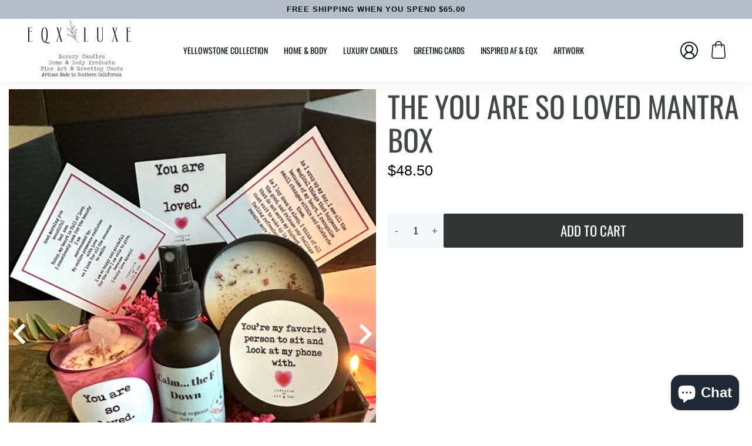

--- FILE ---
content_type: text/html; charset=utf-8
request_url: https://eqxshop.com/collections/the-mantra-collection/products/the-you-are-so-loved-mantra-box
body_size: 24452
content:
<!doctype html>
<!--[if IE 9]> <html class="ie9 no-js supports-no-cookies" lang="en"> <![endif]-->
<!--[if (gt IE 9)|!(IE)]><!--> <html class="no-js supports-no-cookies" lang="en"> <!--<![endif]-->
<head>
  <meta charset="utf-8">
  <meta http-equiv="X-UA-Compatible" content="IE=edge">
  <meta name="viewport" content="width=device-width,initial-scale=1">
  <meta name="theme-color" content="#323333">
  <link rel="canonical" href="https://eqxshop.com/products/the-you-are-so-loved-mantra-box">

  

  
  <title>
    The You are so Loved Mantra box
    
    
    
      &ndash; EQX LUXE 
    
  </title>

  
    <meta name="description" content="We are so very excited to announce our February Mantra Box, You Are So Loved.While we encourage celebrating love on the daily, February seems to be the month where we place emphasis on it.  This month&#39;s LOVE-ly Mantra Box features TWO mantras (morning and evening) TWO coconut wax candles, a palo santo stick, a heart ro">
  

  
<meta property="og:site_name" content="EQX LUXE ">
<meta property="og:url" content="https://eqxshop.com/products/the-you-are-so-loved-mantra-box">
<meta property="og:title" content="The You are so Loved Mantra box">
<meta property="og:type" content="product">
<meta property="og:description" content="We are so very excited to announce our February Mantra Box, You Are So Loved.While we encourage celebrating love on the daily, February seems to be the month where we place emphasis on it.  This month&#39;s LOVE-ly Mantra Box features TWO mantras (morning and evening) TWO coconut wax candles, a palo santo stick, a heart ro"><meta property="og:price:amount" content="48.50">
  <meta property="og:price:currency" content="USD"><meta property="og:image" content="http://eqxshop.com/cdn/shop/files/FullSizeRender_1024x1024.heic?v=1705713162"><meta property="og:image" content="http://eqxshop.com/cdn/shop/files/FullSizeRender_c6ae3a6e-31e4-48f2-a633-465e611bbfeb_1024x1024.heic?v=1705713704"><meta property="og:image" content="http://eqxshop.com/cdn/shop/files/FullSizeRender_2206bc23-14db-498c-b3d4-6e77d1bba111_1024x1024.heic?v=1705713704">
<meta property="og:image:secure_url" content="https://eqxshop.com/cdn/shop/files/FullSizeRender_1024x1024.heic?v=1705713162"><meta property="og:image:secure_url" content="https://eqxshop.com/cdn/shop/files/FullSizeRender_c6ae3a6e-31e4-48f2-a633-465e611bbfeb_1024x1024.heic?v=1705713704"><meta property="og:image:secure_url" content="https://eqxshop.com/cdn/shop/files/FullSizeRender_2206bc23-14db-498c-b3d4-6e77d1bba111_1024x1024.heic?v=1705713704">

<meta name="twitter:site" content="@">
<meta name="twitter:card" content="summary_large_image">
<meta name="twitter:title" content="The You are so Loved Mantra box">
<meta name="twitter:description" content="We are so very excited to announce our February Mantra Box, You Are So Loved.While we encourage celebrating love on the daily, February seems to be the month where we place emphasis on it.  This month&#39;s LOVE-ly Mantra Box features TWO mantras (morning and evening) TWO coconut wax candles, a palo santo stick, a heart ro">

  <style>
  @font-face {
  font-family: Oswald;
  font-weight: 400;
  font-style: normal;
  src: url("//eqxshop.com/cdn/fonts/oswald/oswald_n4.7760ed7a63e536050f64bb0607ff70ce07a480bd.woff2") format("woff2"),
       url("//eqxshop.com/cdn/fonts/oswald/oswald_n4.ae5e497f60fc686568afe76e9ff1872693c533e9.woff") format("woff");
}

  

  
  :root {
    --color-accent: #060201;
    --color-body-text: #444545;
    --color-main-background: #ffffff;
    --color-border: #c4c4c4;
    --font-heading: Oswald, sans-serif;
    --font-body: Helvetica, Arial, sans-serif;
    --font-body-weight: 400;
    --font-body-style: normal;
    --font-body-bold-weight: 700;
  }
</style>


  <link href="//eqxshop.com/cdn/shop/t/6/assets/theme.scss.css?v=102810173616956230851759333084" rel="stylesheet" type="text/css" media="all" />

  <script>
    document.documentElement.className = document.documentElement.className.replace('no-js', 'js');

    window.theme = {
      strings: {
        addToCart: "Add to Cart",
        soldOut: "Sold Out",
        unavailable: "Unavailable"
      },
      moneyFormat: "${{amount}}"
    };
  </script>

  

  <!--[if (gt IE 9)|!(IE)]><!--><script src="//eqxshop.com/cdn/shop/t/6/assets/vendor.js?v=25410465201280584561662666511" defer="defer"></script><!--<![endif]-->
  <!--[if lt IE 9]><script src="//eqxshop.com/cdn/shop/t/6/assets/vendor.js?v=25410465201280584561662666511"></script><![endif]-->
  
  <script src="//eqxshop.com/cdn/shop/t/6/assets/jquery.lazy.min.js?v=72418453740263649271662666511"></script>

  <!--[if (gt IE 9)|!(IE)]><!--><script src="//eqxshop.com/cdn/shop/t/6/assets/theme.js?v=53666957308169961211662666511" defer="defer"></script><!--<![endif]-->
  <!--[if lt IE 9]><script src="//eqxshop.com/cdn/shop/t/6/assets/theme.js?v=53666957308169961211662666511"></script><![endif]-->

  <script>window.performance && window.performance.mark && window.performance.mark('shopify.content_for_header.start');</script><meta id="shopify-digital-wallet" name="shopify-digital-wallet" content="/23149936718/digital_wallets/dialog">
<meta name="shopify-checkout-api-token" content="0fd7fa11c4860b44167577b261a040d8">
<meta id="in-context-paypal-metadata" data-shop-id="23149936718" data-venmo-supported="false" data-environment="production" data-locale="en_US" data-paypal-v4="true" data-currency="USD">
<link rel="alternate" type="application/json+oembed" href="https://eqxshop.com/products/the-you-are-so-loved-mantra-box.oembed">
<script async="async" src="/checkouts/internal/preloads.js?locale=en-US"></script>
<link rel="preconnect" href="https://shop.app" crossorigin="anonymous">
<script async="async" src="https://shop.app/checkouts/internal/preloads.js?locale=en-US&shop_id=23149936718" crossorigin="anonymous"></script>
<script id="apple-pay-shop-capabilities" type="application/json">{"shopId":23149936718,"countryCode":"US","currencyCode":"USD","merchantCapabilities":["supports3DS"],"merchantId":"gid:\/\/shopify\/Shop\/23149936718","merchantName":"EQX LUXE ","requiredBillingContactFields":["postalAddress","email"],"requiredShippingContactFields":["postalAddress","email"],"shippingType":"shipping","supportedNetworks":["visa","masterCard","amex","discover","elo","jcb"],"total":{"type":"pending","label":"EQX LUXE ","amount":"1.00"},"shopifyPaymentsEnabled":true,"supportsSubscriptions":true}</script>
<script id="shopify-features" type="application/json">{"accessToken":"0fd7fa11c4860b44167577b261a040d8","betas":["rich-media-storefront-analytics"],"domain":"eqxshop.com","predictiveSearch":true,"shopId":23149936718,"locale":"en"}</script>
<script>var Shopify = Shopify || {};
Shopify.shop = "equinox-farms.myshopify.com";
Shopify.locale = "en";
Shopify.currency = {"active":"USD","rate":"1.0"};
Shopify.country = "US";
Shopify.theme = {"name":"Solodrop-2.4.0","id":131563880620,"schema_name":"Solodrop","schema_version":"2.4.0","theme_store_id":null,"role":"main"};
Shopify.theme.handle = "null";
Shopify.theme.style = {"id":null,"handle":null};
Shopify.cdnHost = "eqxshop.com/cdn";
Shopify.routes = Shopify.routes || {};
Shopify.routes.root = "/";</script>
<script type="module">!function(o){(o.Shopify=o.Shopify||{}).modules=!0}(window);</script>
<script>!function(o){function n(){var o=[];function n(){o.push(Array.prototype.slice.apply(arguments))}return n.q=o,n}var t=o.Shopify=o.Shopify||{};t.loadFeatures=n(),t.autoloadFeatures=n()}(window);</script>
<script>
  window.ShopifyPay = window.ShopifyPay || {};
  window.ShopifyPay.apiHost = "shop.app\/pay";
  window.ShopifyPay.redirectState = null;
</script>
<script id="shop-js-analytics" type="application/json">{"pageType":"product"}</script>
<script defer="defer" async type="module" src="//eqxshop.com/cdn/shopifycloud/shop-js/modules/v2/client.init-shop-cart-sync_C5BV16lS.en.esm.js"></script>
<script defer="defer" async type="module" src="//eqxshop.com/cdn/shopifycloud/shop-js/modules/v2/chunk.common_CygWptCX.esm.js"></script>
<script type="module">
  await import("//eqxshop.com/cdn/shopifycloud/shop-js/modules/v2/client.init-shop-cart-sync_C5BV16lS.en.esm.js");
await import("//eqxshop.com/cdn/shopifycloud/shop-js/modules/v2/chunk.common_CygWptCX.esm.js");

  window.Shopify.SignInWithShop?.initShopCartSync?.({"fedCMEnabled":true,"windoidEnabled":true});

</script>
<script>
  window.Shopify = window.Shopify || {};
  if (!window.Shopify.featureAssets) window.Shopify.featureAssets = {};
  window.Shopify.featureAssets['shop-js'] = {"shop-cart-sync":["modules/v2/client.shop-cart-sync_ZFArdW7E.en.esm.js","modules/v2/chunk.common_CygWptCX.esm.js"],"init-fed-cm":["modules/v2/client.init-fed-cm_CmiC4vf6.en.esm.js","modules/v2/chunk.common_CygWptCX.esm.js"],"shop-button":["modules/v2/client.shop-button_tlx5R9nI.en.esm.js","modules/v2/chunk.common_CygWptCX.esm.js"],"shop-cash-offers":["modules/v2/client.shop-cash-offers_DOA2yAJr.en.esm.js","modules/v2/chunk.common_CygWptCX.esm.js","modules/v2/chunk.modal_D71HUcav.esm.js"],"init-windoid":["modules/v2/client.init-windoid_sURxWdc1.en.esm.js","modules/v2/chunk.common_CygWptCX.esm.js"],"shop-toast-manager":["modules/v2/client.shop-toast-manager_ClPi3nE9.en.esm.js","modules/v2/chunk.common_CygWptCX.esm.js"],"init-shop-email-lookup-coordinator":["modules/v2/client.init-shop-email-lookup-coordinator_B8hsDcYM.en.esm.js","modules/v2/chunk.common_CygWptCX.esm.js"],"init-shop-cart-sync":["modules/v2/client.init-shop-cart-sync_C5BV16lS.en.esm.js","modules/v2/chunk.common_CygWptCX.esm.js"],"avatar":["modules/v2/client.avatar_BTnouDA3.en.esm.js"],"pay-button":["modules/v2/client.pay-button_FdsNuTd3.en.esm.js","modules/v2/chunk.common_CygWptCX.esm.js"],"init-customer-accounts":["modules/v2/client.init-customer-accounts_DxDtT_ad.en.esm.js","modules/v2/client.shop-login-button_C5VAVYt1.en.esm.js","modules/v2/chunk.common_CygWptCX.esm.js","modules/v2/chunk.modal_D71HUcav.esm.js"],"init-shop-for-new-customer-accounts":["modules/v2/client.init-shop-for-new-customer-accounts_ChsxoAhi.en.esm.js","modules/v2/client.shop-login-button_C5VAVYt1.en.esm.js","modules/v2/chunk.common_CygWptCX.esm.js","modules/v2/chunk.modal_D71HUcav.esm.js"],"shop-login-button":["modules/v2/client.shop-login-button_C5VAVYt1.en.esm.js","modules/v2/chunk.common_CygWptCX.esm.js","modules/v2/chunk.modal_D71HUcav.esm.js"],"init-customer-accounts-sign-up":["modules/v2/client.init-customer-accounts-sign-up_CPSyQ0Tj.en.esm.js","modules/v2/client.shop-login-button_C5VAVYt1.en.esm.js","modules/v2/chunk.common_CygWptCX.esm.js","modules/v2/chunk.modal_D71HUcav.esm.js"],"shop-follow-button":["modules/v2/client.shop-follow-button_Cva4Ekp9.en.esm.js","modules/v2/chunk.common_CygWptCX.esm.js","modules/v2/chunk.modal_D71HUcav.esm.js"],"checkout-modal":["modules/v2/client.checkout-modal_BPM8l0SH.en.esm.js","modules/v2/chunk.common_CygWptCX.esm.js","modules/v2/chunk.modal_D71HUcav.esm.js"],"lead-capture":["modules/v2/client.lead-capture_Bi8yE_yS.en.esm.js","modules/v2/chunk.common_CygWptCX.esm.js","modules/v2/chunk.modal_D71HUcav.esm.js"],"shop-login":["modules/v2/client.shop-login_D6lNrXab.en.esm.js","modules/v2/chunk.common_CygWptCX.esm.js","modules/v2/chunk.modal_D71HUcav.esm.js"],"payment-terms":["modules/v2/client.payment-terms_CZxnsJam.en.esm.js","modules/v2/chunk.common_CygWptCX.esm.js","modules/v2/chunk.modal_D71HUcav.esm.js"]};
</script>
<script>(function() {
  var isLoaded = false;
  function asyncLoad() {
    if (isLoaded) return;
    isLoaded = true;
    var urls = ["https:\/\/app.carecart.io\/api\/abandoned-cart\/js-script?shop=equinox-farms.myshopify.com"];
    for (var i = 0; i < urls.length; i++) {
      var s = document.createElement('script');
      s.type = 'text/javascript';
      s.async = true;
      s.src = urls[i];
      var x = document.getElementsByTagName('script')[0];
      x.parentNode.insertBefore(s, x);
    }
  };
  if(window.attachEvent) {
    window.attachEvent('onload', asyncLoad);
  } else {
    window.addEventListener('load', asyncLoad, false);
  }
})();</script>
<script id="__st">var __st={"a":23149936718,"offset":-21600,"reqid":"128e1f61-6f6b-4502-ad00-e80f5e15aa11-1768729358","pageurl":"eqxshop.com\/collections\/the-mantra-collection\/products\/the-you-are-so-loved-mantra-box","u":"68354b2836b3","p":"product","rtyp":"product","rid":7770575306924};</script>
<script>window.ShopifyPaypalV4VisibilityTracking = true;</script>
<script id="captcha-bootstrap">!function(){'use strict';const t='contact',e='account',n='new_comment',o=[[t,t],['blogs',n],['comments',n],[t,'customer']],c=[[e,'customer_login'],[e,'guest_login'],[e,'recover_customer_password'],[e,'create_customer']],r=t=>t.map((([t,e])=>`form[action*='/${t}']:not([data-nocaptcha='true']) input[name='form_type'][value='${e}']`)).join(','),a=t=>()=>t?[...document.querySelectorAll(t)].map((t=>t.form)):[];function s(){const t=[...o],e=r(t);return a(e)}const i='password',u='form_key',d=['recaptcha-v3-token','g-recaptcha-response','h-captcha-response',i],f=()=>{try{return window.sessionStorage}catch{return}},m='__shopify_v',_=t=>t.elements[u];function p(t,e,n=!1){try{const o=window.sessionStorage,c=JSON.parse(o.getItem(e)),{data:r}=function(t){const{data:e,action:n}=t;return t[m]||n?{data:e,action:n}:{data:t,action:n}}(c);for(const[e,n]of Object.entries(r))t.elements[e]&&(t.elements[e].value=n);n&&o.removeItem(e)}catch(o){console.error('form repopulation failed',{error:o})}}const l='form_type',E='cptcha';function T(t){t.dataset[E]=!0}const w=window,h=w.document,L='Shopify',v='ce_forms',y='captcha';let A=!1;((t,e)=>{const n=(g='f06e6c50-85a8-45c8-87d0-21a2b65856fe',I='https://cdn.shopify.com/shopifycloud/storefront-forms-hcaptcha/ce_storefront_forms_captcha_hcaptcha.v1.5.2.iife.js',D={infoText:'Protected by hCaptcha',privacyText:'Privacy',termsText:'Terms'},(t,e,n)=>{const o=w[L][v],c=o.bindForm;if(c)return c(t,g,e,D).then(n);var r;o.q.push([[t,g,e,D],n]),r=I,A||(h.body.append(Object.assign(h.createElement('script'),{id:'captcha-provider',async:!0,src:r})),A=!0)});var g,I,D;w[L]=w[L]||{},w[L][v]=w[L][v]||{},w[L][v].q=[],w[L][y]=w[L][y]||{},w[L][y].protect=function(t,e){n(t,void 0,e),T(t)},Object.freeze(w[L][y]),function(t,e,n,w,h,L){const[v,y,A,g]=function(t,e,n){const i=e?o:[],u=t?c:[],d=[...i,...u],f=r(d),m=r(i),_=r(d.filter((([t,e])=>n.includes(e))));return[a(f),a(m),a(_),s()]}(w,h,L),I=t=>{const e=t.target;return e instanceof HTMLFormElement?e:e&&e.form},D=t=>v().includes(t);t.addEventListener('submit',(t=>{const e=I(t);if(!e)return;const n=D(e)&&!e.dataset.hcaptchaBound&&!e.dataset.recaptchaBound,o=_(e),c=g().includes(e)&&(!o||!o.value);(n||c)&&t.preventDefault(),c&&!n&&(function(t){try{if(!f())return;!function(t){const e=f();if(!e)return;const n=_(t);if(!n)return;const o=n.value;o&&e.removeItem(o)}(t);const e=Array.from(Array(32),(()=>Math.random().toString(36)[2])).join('');!function(t,e){_(t)||t.append(Object.assign(document.createElement('input'),{type:'hidden',name:u})),t.elements[u].value=e}(t,e),function(t,e){const n=f();if(!n)return;const o=[...t.querySelectorAll(`input[type='${i}']`)].map((({name:t})=>t)),c=[...d,...o],r={};for(const[a,s]of new FormData(t).entries())c.includes(a)||(r[a]=s);n.setItem(e,JSON.stringify({[m]:1,action:t.action,data:r}))}(t,e)}catch(e){console.error('failed to persist form',e)}}(e),e.submit())}));const S=(t,e)=>{t&&!t.dataset[E]&&(n(t,e.some((e=>e===t))),T(t))};for(const o of['focusin','change'])t.addEventListener(o,(t=>{const e=I(t);D(e)&&S(e,y())}));const B=e.get('form_key'),M=e.get(l),P=B&&M;t.addEventListener('DOMContentLoaded',(()=>{const t=y();if(P)for(const e of t)e.elements[l].value===M&&p(e,B);[...new Set([...A(),...v().filter((t=>'true'===t.dataset.shopifyCaptcha))])].forEach((e=>S(e,t)))}))}(h,new URLSearchParams(w.location.search),n,t,e,['guest_login'])})(!0,!0)}();</script>
<script integrity="sha256-4kQ18oKyAcykRKYeNunJcIwy7WH5gtpwJnB7kiuLZ1E=" data-source-attribution="shopify.loadfeatures" defer="defer" src="//eqxshop.com/cdn/shopifycloud/storefront/assets/storefront/load_feature-a0a9edcb.js" crossorigin="anonymous"></script>
<script crossorigin="anonymous" defer="defer" src="//eqxshop.com/cdn/shopifycloud/storefront/assets/shopify_pay/storefront-65b4c6d7.js?v=20250812"></script>
<script data-source-attribution="shopify.dynamic_checkout.dynamic.init">var Shopify=Shopify||{};Shopify.PaymentButton=Shopify.PaymentButton||{isStorefrontPortableWallets:!0,init:function(){window.Shopify.PaymentButton.init=function(){};var t=document.createElement("script");t.src="https://eqxshop.com/cdn/shopifycloud/portable-wallets/latest/portable-wallets.en.js",t.type="module",document.head.appendChild(t)}};
</script>
<script data-source-attribution="shopify.dynamic_checkout.buyer_consent">
  function portableWalletsHideBuyerConsent(e){var t=document.getElementById("shopify-buyer-consent"),n=document.getElementById("shopify-subscription-policy-button");t&&n&&(t.classList.add("hidden"),t.setAttribute("aria-hidden","true"),n.removeEventListener("click",e))}function portableWalletsShowBuyerConsent(e){var t=document.getElementById("shopify-buyer-consent"),n=document.getElementById("shopify-subscription-policy-button");t&&n&&(t.classList.remove("hidden"),t.removeAttribute("aria-hidden"),n.addEventListener("click",e))}window.Shopify?.PaymentButton&&(window.Shopify.PaymentButton.hideBuyerConsent=portableWalletsHideBuyerConsent,window.Shopify.PaymentButton.showBuyerConsent=portableWalletsShowBuyerConsent);
</script>
<script data-source-attribution="shopify.dynamic_checkout.cart.bootstrap">document.addEventListener("DOMContentLoaded",(function(){function t(){return document.querySelector("shopify-accelerated-checkout-cart, shopify-accelerated-checkout")}if(t())Shopify.PaymentButton.init();else{new MutationObserver((function(e,n){t()&&(Shopify.PaymentButton.init(),n.disconnect())})).observe(document.body,{childList:!0,subtree:!0})}}));
</script>
<link id="shopify-accelerated-checkout-styles" rel="stylesheet" media="screen" href="https://eqxshop.com/cdn/shopifycloud/portable-wallets/latest/accelerated-checkout-backwards-compat.css" crossorigin="anonymous">
<style id="shopify-accelerated-checkout-cart">
        #shopify-buyer-consent {
  margin-top: 1em;
  display: inline-block;
  width: 100%;
}

#shopify-buyer-consent.hidden {
  display: none;
}

#shopify-subscription-policy-button {
  background: none;
  border: none;
  padding: 0;
  text-decoration: underline;
  font-size: inherit;
  cursor: pointer;
}

#shopify-subscription-policy-button::before {
  box-shadow: none;
}

      </style>

<script>window.performance && window.performance.mark && window.performance.mark('shopify.content_for_header.end');</script>
<script src="https://cdn.shopify.com/extensions/7bc9bb47-adfa-4267-963e-cadee5096caf/inbox-1252/assets/inbox-chat-loader.js" type="text/javascript" defer="defer"></script>
<link href="https://monorail-edge.shopifysvc.com" rel="dns-prefetch">
<script>(function(){if ("sendBeacon" in navigator && "performance" in window) {try {var session_token_from_headers = performance.getEntriesByType('navigation')[0].serverTiming.find(x => x.name == '_s').description;} catch {var session_token_from_headers = undefined;}var session_cookie_matches = document.cookie.match(/_shopify_s=([^;]*)/);var session_token_from_cookie = session_cookie_matches && session_cookie_matches.length === 2 ? session_cookie_matches[1] : "";var session_token = session_token_from_headers || session_token_from_cookie || "";function handle_abandonment_event(e) {var entries = performance.getEntries().filter(function(entry) {return /monorail-edge.shopifysvc.com/.test(entry.name);});if (!window.abandonment_tracked && entries.length === 0) {window.abandonment_tracked = true;var currentMs = Date.now();var navigation_start = performance.timing.navigationStart;var payload = {shop_id: 23149936718,url: window.location.href,navigation_start,duration: currentMs - navigation_start,session_token,page_type: "product"};window.navigator.sendBeacon("https://monorail-edge.shopifysvc.com/v1/produce", JSON.stringify({schema_id: "online_store_buyer_site_abandonment/1.1",payload: payload,metadata: {event_created_at_ms: currentMs,event_sent_at_ms: currentMs}}));}}window.addEventListener('pagehide', handle_abandonment_event);}}());</script>
<script id="web-pixels-manager-setup">(function e(e,d,r,n,o){if(void 0===o&&(o={}),!Boolean(null===(a=null===(i=window.Shopify)||void 0===i?void 0:i.analytics)||void 0===a?void 0:a.replayQueue)){var i,a;window.Shopify=window.Shopify||{};var t=window.Shopify;t.analytics=t.analytics||{};var s=t.analytics;s.replayQueue=[],s.publish=function(e,d,r){return s.replayQueue.push([e,d,r]),!0};try{self.performance.mark("wpm:start")}catch(e){}var l=function(){var e={modern:/Edge?\/(1{2}[4-9]|1[2-9]\d|[2-9]\d{2}|\d{4,})\.\d+(\.\d+|)|Firefox\/(1{2}[4-9]|1[2-9]\d|[2-9]\d{2}|\d{4,})\.\d+(\.\d+|)|Chrom(ium|e)\/(9{2}|\d{3,})\.\d+(\.\d+|)|(Maci|X1{2}).+ Version\/(15\.\d+|(1[6-9]|[2-9]\d|\d{3,})\.\d+)([,.]\d+|)( \(\w+\)|)( Mobile\/\w+|) Safari\/|Chrome.+OPR\/(9{2}|\d{3,})\.\d+\.\d+|(CPU[ +]OS|iPhone[ +]OS|CPU[ +]iPhone|CPU IPhone OS|CPU iPad OS)[ +]+(15[._]\d+|(1[6-9]|[2-9]\d|\d{3,})[._]\d+)([._]\d+|)|Android:?[ /-](13[3-9]|1[4-9]\d|[2-9]\d{2}|\d{4,})(\.\d+|)(\.\d+|)|Android.+Firefox\/(13[5-9]|1[4-9]\d|[2-9]\d{2}|\d{4,})\.\d+(\.\d+|)|Android.+Chrom(ium|e)\/(13[3-9]|1[4-9]\d|[2-9]\d{2}|\d{4,})\.\d+(\.\d+|)|SamsungBrowser\/([2-9]\d|\d{3,})\.\d+/,legacy:/Edge?\/(1[6-9]|[2-9]\d|\d{3,})\.\d+(\.\d+|)|Firefox\/(5[4-9]|[6-9]\d|\d{3,})\.\d+(\.\d+|)|Chrom(ium|e)\/(5[1-9]|[6-9]\d|\d{3,})\.\d+(\.\d+|)([\d.]+$|.*Safari\/(?![\d.]+ Edge\/[\d.]+$))|(Maci|X1{2}).+ Version\/(10\.\d+|(1[1-9]|[2-9]\d|\d{3,})\.\d+)([,.]\d+|)( \(\w+\)|)( Mobile\/\w+|) Safari\/|Chrome.+OPR\/(3[89]|[4-9]\d|\d{3,})\.\d+\.\d+|(CPU[ +]OS|iPhone[ +]OS|CPU[ +]iPhone|CPU IPhone OS|CPU iPad OS)[ +]+(10[._]\d+|(1[1-9]|[2-9]\d|\d{3,})[._]\d+)([._]\d+|)|Android:?[ /-](13[3-9]|1[4-9]\d|[2-9]\d{2}|\d{4,})(\.\d+|)(\.\d+|)|Mobile Safari.+OPR\/([89]\d|\d{3,})\.\d+\.\d+|Android.+Firefox\/(13[5-9]|1[4-9]\d|[2-9]\d{2}|\d{4,})\.\d+(\.\d+|)|Android.+Chrom(ium|e)\/(13[3-9]|1[4-9]\d|[2-9]\d{2}|\d{4,})\.\d+(\.\d+|)|Android.+(UC? ?Browser|UCWEB|U3)[ /]?(15\.([5-9]|\d{2,})|(1[6-9]|[2-9]\d|\d{3,})\.\d+)\.\d+|SamsungBrowser\/(5\.\d+|([6-9]|\d{2,})\.\d+)|Android.+MQ{2}Browser\/(14(\.(9|\d{2,})|)|(1[5-9]|[2-9]\d|\d{3,})(\.\d+|))(\.\d+|)|K[Aa][Ii]OS\/(3\.\d+|([4-9]|\d{2,})\.\d+)(\.\d+|)/},d=e.modern,r=e.legacy,n=navigator.userAgent;return n.match(d)?"modern":n.match(r)?"legacy":"unknown"}(),u="modern"===l?"modern":"legacy",c=(null!=n?n:{modern:"",legacy:""})[u],f=function(e){return[e.baseUrl,"/wpm","/b",e.hashVersion,"modern"===e.buildTarget?"m":"l",".js"].join("")}({baseUrl:d,hashVersion:r,buildTarget:u}),m=function(e){var d=e.version,r=e.bundleTarget,n=e.surface,o=e.pageUrl,i=e.monorailEndpoint;return{emit:function(e){var a=e.status,t=e.errorMsg,s=(new Date).getTime(),l=JSON.stringify({metadata:{event_sent_at_ms:s},events:[{schema_id:"web_pixels_manager_load/3.1",payload:{version:d,bundle_target:r,page_url:o,status:a,surface:n,error_msg:t},metadata:{event_created_at_ms:s}}]});if(!i)return console&&console.warn&&console.warn("[Web Pixels Manager] No Monorail endpoint provided, skipping logging."),!1;try{return self.navigator.sendBeacon.bind(self.navigator)(i,l)}catch(e){}var u=new XMLHttpRequest;try{return u.open("POST",i,!0),u.setRequestHeader("Content-Type","text/plain"),u.send(l),!0}catch(e){return console&&console.warn&&console.warn("[Web Pixels Manager] Got an unhandled error while logging to Monorail."),!1}}}}({version:r,bundleTarget:l,surface:e.surface,pageUrl:self.location.href,monorailEndpoint:e.monorailEndpoint});try{o.browserTarget=l,function(e){var d=e.src,r=e.async,n=void 0===r||r,o=e.onload,i=e.onerror,a=e.sri,t=e.scriptDataAttributes,s=void 0===t?{}:t,l=document.createElement("script"),u=document.querySelector("head"),c=document.querySelector("body");if(l.async=n,l.src=d,a&&(l.integrity=a,l.crossOrigin="anonymous"),s)for(var f in s)if(Object.prototype.hasOwnProperty.call(s,f))try{l.dataset[f]=s[f]}catch(e){}if(o&&l.addEventListener("load",o),i&&l.addEventListener("error",i),u)u.appendChild(l);else{if(!c)throw new Error("Did not find a head or body element to append the script");c.appendChild(l)}}({src:f,async:!0,onload:function(){if(!function(){var e,d;return Boolean(null===(d=null===(e=window.Shopify)||void 0===e?void 0:e.analytics)||void 0===d?void 0:d.initialized)}()){var d=window.webPixelsManager.init(e)||void 0;if(d){var r=window.Shopify.analytics;r.replayQueue.forEach((function(e){var r=e[0],n=e[1],o=e[2];d.publishCustomEvent(r,n,o)})),r.replayQueue=[],r.publish=d.publishCustomEvent,r.visitor=d.visitor,r.initialized=!0}}},onerror:function(){return m.emit({status:"failed",errorMsg:"".concat(f," has failed to load")})},sri:function(e){var d=/^sha384-[A-Za-z0-9+/=]+$/;return"string"==typeof e&&d.test(e)}(c)?c:"",scriptDataAttributes:o}),m.emit({status:"loading"})}catch(e){m.emit({status:"failed",errorMsg:(null==e?void 0:e.message)||"Unknown error"})}}})({shopId: 23149936718,storefrontBaseUrl: "https://eqxshop.com",extensionsBaseUrl: "https://extensions.shopifycdn.com/cdn/shopifycloud/web-pixels-manager",monorailEndpoint: "https://monorail-edge.shopifysvc.com/unstable/produce_batch",surface: "storefront-renderer",enabledBetaFlags: ["2dca8a86"],webPixelsConfigList: [{"id":"60293292","configuration":"{\"tagID\":\"2614262439541\"}","eventPayloadVersion":"v1","runtimeContext":"STRICT","scriptVersion":"18031546ee651571ed29edbe71a3550b","type":"APP","apiClientId":3009811,"privacyPurposes":["ANALYTICS","MARKETING","SALE_OF_DATA"],"dataSharingAdjustments":{"protectedCustomerApprovalScopes":["read_customer_address","read_customer_email","read_customer_name","read_customer_personal_data","read_customer_phone"]}},{"id":"shopify-app-pixel","configuration":"{}","eventPayloadVersion":"v1","runtimeContext":"STRICT","scriptVersion":"0450","apiClientId":"shopify-pixel","type":"APP","privacyPurposes":["ANALYTICS","MARKETING"]},{"id":"shopify-custom-pixel","eventPayloadVersion":"v1","runtimeContext":"LAX","scriptVersion":"0450","apiClientId":"shopify-pixel","type":"CUSTOM","privacyPurposes":["ANALYTICS","MARKETING"]}],isMerchantRequest: false,initData: {"shop":{"name":"EQX LUXE ","paymentSettings":{"currencyCode":"USD"},"myshopifyDomain":"equinox-farms.myshopify.com","countryCode":"US","storefrontUrl":"https:\/\/eqxshop.com"},"customer":null,"cart":null,"checkout":null,"productVariants":[{"price":{"amount":48.5,"currencyCode":"USD"},"product":{"title":"The You are so Loved Mantra box","vendor":"EQX LUXE","id":"7770575306924","untranslatedTitle":"The You are so Loved Mantra box","url":"\/products\/the-you-are-so-loved-mantra-box","type":""},"id":"42993655447724","image":{"src":"\/\/eqxshop.com\/cdn\/shop\/files\/FullSizeRender.heic?v=1705713162"},"sku":"","title":"Default Title","untranslatedTitle":"Default Title"}],"purchasingCompany":null},},"https://eqxshop.com/cdn","fcfee988w5aeb613cpc8e4bc33m6693e112",{"modern":"","legacy":""},{"shopId":"23149936718","storefrontBaseUrl":"https:\/\/eqxshop.com","extensionBaseUrl":"https:\/\/extensions.shopifycdn.com\/cdn\/shopifycloud\/web-pixels-manager","surface":"storefront-renderer","enabledBetaFlags":"[\"2dca8a86\"]","isMerchantRequest":"false","hashVersion":"fcfee988w5aeb613cpc8e4bc33m6693e112","publish":"custom","events":"[[\"page_viewed\",{}],[\"product_viewed\",{\"productVariant\":{\"price\":{\"amount\":48.5,\"currencyCode\":\"USD\"},\"product\":{\"title\":\"The You are so Loved Mantra box\",\"vendor\":\"EQX LUXE\",\"id\":\"7770575306924\",\"untranslatedTitle\":\"The You are so Loved Mantra box\",\"url\":\"\/products\/the-you-are-so-loved-mantra-box\",\"type\":\"\"},\"id\":\"42993655447724\",\"image\":{\"src\":\"\/\/eqxshop.com\/cdn\/shop\/files\/FullSizeRender.heic?v=1705713162\"},\"sku\":\"\",\"title\":\"Default Title\",\"untranslatedTitle\":\"Default Title\"}}]]"});</script><script>
  window.ShopifyAnalytics = window.ShopifyAnalytics || {};
  window.ShopifyAnalytics.meta = window.ShopifyAnalytics.meta || {};
  window.ShopifyAnalytics.meta.currency = 'USD';
  var meta = {"product":{"id":7770575306924,"gid":"gid:\/\/shopify\/Product\/7770575306924","vendor":"EQX LUXE","type":"","handle":"the-you-are-so-loved-mantra-box","variants":[{"id":42993655447724,"price":4850,"name":"The You are so Loved Mantra box","public_title":null,"sku":""}],"remote":false},"page":{"pageType":"product","resourceType":"product","resourceId":7770575306924,"requestId":"128e1f61-6f6b-4502-ad00-e80f5e15aa11-1768729358"}};
  for (var attr in meta) {
    window.ShopifyAnalytics.meta[attr] = meta[attr];
  }
</script>
<script class="analytics">
  (function () {
    var customDocumentWrite = function(content) {
      var jquery = null;

      if (window.jQuery) {
        jquery = window.jQuery;
      } else if (window.Checkout && window.Checkout.$) {
        jquery = window.Checkout.$;
      }

      if (jquery) {
        jquery('body').append(content);
      }
    };

    var hasLoggedConversion = function(token) {
      if (token) {
        return document.cookie.indexOf('loggedConversion=' + token) !== -1;
      }
      return false;
    }

    var setCookieIfConversion = function(token) {
      if (token) {
        var twoMonthsFromNow = new Date(Date.now());
        twoMonthsFromNow.setMonth(twoMonthsFromNow.getMonth() + 2);

        document.cookie = 'loggedConversion=' + token + '; expires=' + twoMonthsFromNow;
      }
    }

    var trekkie = window.ShopifyAnalytics.lib = window.trekkie = window.trekkie || [];
    if (trekkie.integrations) {
      return;
    }
    trekkie.methods = [
      'identify',
      'page',
      'ready',
      'track',
      'trackForm',
      'trackLink'
    ];
    trekkie.factory = function(method) {
      return function() {
        var args = Array.prototype.slice.call(arguments);
        args.unshift(method);
        trekkie.push(args);
        return trekkie;
      };
    };
    for (var i = 0; i < trekkie.methods.length; i++) {
      var key = trekkie.methods[i];
      trekkie[key] = trekkie.factory(key);
    }
    trekkie.load = function(config) {
      trekkie.config = config || {};
      trekkie.config.initialDocumentCookie = document.cookie;
      var first = document.getElementsByTagName('script')[0];
      var script = document.createElement('script');
      script.type = 'text/javascript';
      script.onerror = function(e) {
        var scriptFallback = document.createElement('script');
        scriptFallback.type = 'text/javascript';
        scriptFallback.onerror = function(error) {
                var Monorail = {
      produce: function produce(monorailDomain, schemaId, payload) {
        var currentMs = new Date().getTime();
        var event = {
          schema_id: schemaId,
          payload: payload,
          metadata: {
            event_created_at_ms: currentMs,
            event_sent_at_ms: currentMs
          }
        };
        return Monorail.sendRequest("https://" + monorailDomain + "/v1/produce", JSON.stringify(event));
      },
      sendRequest: function sendRequest(endpointUrl, payload) {
        // Try the sendBeacon API
        if (window && window.navigator && typeof window.navigator.sendBeacon === 'function' && typeof window.Blob === 'function' && !Monorail.isIos12()) {
          var blobData = new window.Blob([payload], {
            type: 'text/plain'
          });

          if (window.navigator.sendBeacon(endpointUrl, blobData)) {
            return true;
          } // sendBeacon was not successful

        } // XHR beacon

        var xhr = new XMLHttpRequest();

        try {
          xhr.open('POST', endpointUrl);
          xhr.setRequestHeader('Content-Type', 'text/plain');
          xhr.send(payload);
        } catch (e) {
          console.log(e);
        }

        return false;
      },
      isIos12: function isIos12() {
        return window.navigator.userAgent.lastIndexOf('iPhone; CPU iPhone OS 12_') !== -1 || window.navigator.userAgent.lastIndexOf('iPad; CPU OS 12_') !== -1;
      }
    };
    Monorail.produce('monorail-edge.shopifysvc.com',
      'trekkie_storefront_load_errors/1.1',
      {shop_id: 23149936718,
      theme_id: 131563880620,
      app_name: "storefront",
      context_url: window.location.href,
      source_url: "//eqxshop.com/cdn/s/trekkie.storefront.cd680fe47e6c39ca5d5df5f0a32d569bc48c0f27.min.js"});

        };
        scriptFallback.async = true;
        scriptFallback.src = '//eqxshop.com/cdn/s/trekkie.storefront.cd680fe47e6c39ca5d5df5f0a32d569bc48c0f27.min.js';
        first.parentNode.insertBefore(scriptFallback, first);
      };
      script.async = true;
      script.src = '//eqxshop.com/cdn/s/trekkie.storefront.cd680fe47e6c39ca5d5df5f0a32d569bc48c0f27.min.js';
      first.parentNode.insertBefore(script, first);
    };
    trekkie.load(
      {"Trekkie":{"appName":"storefront","development":false,"defaultAttributes":{"shopId":23149936718,"isMerchantRequest":null,"themeId":131563880620,"themeCityHash":"3312440501158507688","contentLanguage":"en","currency":"USD","eventMetadataId":"e2ad5ec8-850b-497b-812f-82ff18d02894"},"isServerSideCookieWritingEnabled":true,"monorailRegion":"shop_domain","enabledBetaFlags":["65f19447"]},"Session Attribution":{},"S2S":{"facebookCapiEnabled":false,"source":"trekkie-storefront-renderer","apiClientId":580111}}
    );

    var loaded = false;
    trekkie.ready(function() {
      if (loaded) return;
      loaded = true;

      window.ShopifyAnalytics.lib = window.trekkie;

      var originalDocumentWrite = document.write;
      document.write = customDocumentWrite;
      try { window.ShopifyAnalytics.merchantGoogleAnalytics.call(this); } catch(error) {};
      document.write = originalDocumentWrite;

      window.ShopifyAnalytics.lib.page(null,{"pageType":"product","resourceType":"product","resourceId":7770575306924,"requestId":"128e1f61-6f6b-4502-ad00-e80f5e15aa11-1768729358","shopifyEmitted":true});

      var match = window.location.pathname.match(/checkouts\/(.+)\/(thank_you|post_purchase)/)
      var token = match? match[1]: undefined;
      if (!hasLoggedConversion(token)) {
        setCookieIfConversion(token);
        window.ShopifyAnalytics.lib.track("Viewed Product",{"currency":"USD","variantId":42993655447724,"productId":7770575306924,"productGid":"gid:\/\/shopify\/Product\/7770575306924","name":"The You are so Loved Mantra box","price":"48.50","sku":"","brand":"EQX LUXE","variant":null,"category":"","nonInteraction":true,"remote":false},undefined,undefined,{"shopifyEmitted":true});
      window.ShopifyAnalytics.lib.track("monorail:\/\/trekkie_storefront_viewed_product\/1.1",{"currency":"USD","variantId":42993655447724,"productId":7770575306924,"productGid":"gid:\/\/shopify\/Product\/7770575306924","name":"The You are so Loved Mantra box","price":"48.50","sku":"","brand":"EQX LUXE","variant":null,"category":"","nonInteraction":true,"remote":false,"referer":"https:\/\/eqxshop.com\/collections\/the-mantra-collection\/products\/the-you-are-so-loved-mantra-box"});
      }
    });


        var eventsListenerScript = document.createElement('script');
        eventsListenerScript.async = true;
        eventsListenerScript.src = "//eqxshop.com/cdn/shopifycloud/storefront/assets/shop_events_listener-3da45d37.js";
        document.getElementsByTagName('head')[0].appendChild(eventsListenerScript);

})();</script>
<script
  defer
  src="https://eqxshop.com/cdn/shopifycloud/perf-kit/shopify-perf-kit-3.0.4.min.js"
  data-application="storefront-renderer"
  data-shop-id="23149936718"
  data-render-region="gcp-us-central1"
  data-page-type="product"
  data-theme-instance-id="131563880620"
  data-theme-name="Solodrop"
  data-theme-version="2.4.0"
  data-monorail-region="shop_domain"
  data-resource-timing-sampling-rate="10"
  data-shs="true"
  data-shs-beacon="true"
  data-shs-export-with-fetch="true"
  data-shs-logs-sample-rate="1"
  data-shs-beacon-endpoint="https://eqxshop.com/api/collect"
></script>
</head>

<body id="the-you-are-so-loved-mantra-box" class="template-product">

  <a class="in-page-link visually-hidden skip-link" href="#MainContent">Skip to content</a>

  <div id="shopify-section-header" class="shopify-section">

<div class="header active header--reveal" data-section-id="header" data-section-type="header-section">
  
    
      <div class="promo-bar" 
        
          style="background-color: #b4bec9;"
        
      >
        <p class="promo-bar__text promo-bar__text--upcase" style="color: #000a09;">
          <span> FREE SHIPPING when you Spend $65.00</span>
          
        </p>
      </div>
    
  
  <div class="header__container header__container--medium">
    
    <nav class="header__nav header__nav--left" role="navigation">
      <ul class="header__nav__main-list header__nav__main-list--oversized main-list-width--auto">
        
        
        
        
        
        

        
        
          
          
          
            <li>
              <a class="header-link--xs" href="/collections/the-yellowstone-inspired-collection">Yellowstone Collection</a>
            </li>
          
        
        
          
          
          
            <li>
              <a class="header-link--xs" href="/collections/body-oils-and-sprays">HOME &amp; BODY </a>
            </li>
          
        
        
          
          
          
            <li>
              <a class="header-link--xs" href="/collections/12-ounce-glass-vessels">Luxury Candles</a>
            </li>
          
        
        
          
          
          
            <li>
              <a class="header-link--xs" href="/collections/hand-made-greeting-cards-1">GREETING CARDS </a>
            </li>
          
        
        
          
          
          
            <li>
              <a class="header-link--xs" href="/collections/the-mantra-collection">INSPIRED AF &amp; EQX </a>
            </li>
          
        
        
          
          
          
            <li>
              <a class="header-link--xs" href="/collections/fine-art-wall-decor-1">Artwork</a>
            </li>
          
        
      </ul>
      <button class="header__nav__dropdown-toggle" title="Toggle menu" data-toggle-mega-menu>
        <span></span>
        <span></span>
        <span></span>
      </button>
      <div class="header__oversized-dropdown" data-mega-menu>
        <ul class="header__oversized-dropdown__main-list">
          
            
            <li>
              <a class="large" href="/collections/the-yellowstone-inspired-collection" ><span>Yellowstone Collection</span></a>
              
            </li>
          
            
            <li>
              <a class="large" href="/collections/body-oils-and-sprays" ><span>HOME &amp; BODY </span></a>
              
            </li>
          
            
            <li>
              <a class="large" href="/collections/12-ounce-glass-vessels" ><span>Luxury Candles</span></a>
              
            </li>
          
            
            <li>
              <a class="large" href="/collections/hand-made-greeting-cards-1" ><span>GREETING CARDS </span></a>
              
            </li>
          
            
            <li>
              <a class="large" href="/collections/the-mantra-collection" ><span>INSPIRED AF &amp; EQX </span></a>
              
            </li>
          
            
            <li>
              <a class="large" href="/collections/fine-art-wall-decor-1" ><span>Artwork</span></a>
              
            </li>
          
          
            <li>
              <a class="large" href="/account"><span>My Account</span></a>
            </li>
          
        </ul>
        
  

  
  
  
  
  
  
  

      </div>
    </nav>
    
    <header class="header__logo header__logo--left" role="banner">
      <h1 itemscope itemtype="http://schema.org/Organization">
        <a href="/" itemprop="url" class="header__logo__image">
          
            
            <img src="//eqxshop.com/cdn/shop/files/Screen_Shot_2023-07-31_at_10.28.22_AM_220x.png?v=1690824523"
                 srcset="//eqxshop.com/cdn/shop/files/Screen_Shot_2023-07-31_at_10.28.22_AM_220x.png?v=1690824523 1x, //eqxshop.com/cdn/shop/files/Screen_Shot_2023-07-31_at_10.28.22_AM_220x@2x.png?v=1690824523 2x"
                 alt="EQX LUXE "
                 itemprop="logo">
          
        </a>
      </h1>
    </header>
    
    <nav class="header__nav header__nav--right" role="navigation">
      
      
      
      
      
      
      
      
      
      
      <ul class="header__nav__main-list">
        
          <li>
            <a class="header__nav__user" href="/account">
              <?xml version="1.0" encoding="UTF-8"?>
<svg xmlns="http://www.w3.org/2000/svg" xmlns:xlink="http://www.w3.org/1999/xlink" width="50px" height="50px" viewBox="0 0 50 50" version="1.1">
<g id="surface1">
<path style=" stroke:none;fill-rule:nonzero;fill:#000a09;fill-opacity:1;" d="M 50 24.976562 C 50 11.1875 38.800781 0 25 0 C 11.199219 0 0 11.1875 0 24.976562 C 0 32.570312 3.449219 39.414062 8.851562 44.007812 C 8.898438 44.054688 8.949219 44.054688 8.949219 44.105469 C 9.398438 44.457031 9.851562 44.804688 10.351562 45.15625 C 10.601562 45.304688 10.800781 45.503906 11.050781 45.703125 C 15.179688 48.503906 20.058594 50 25.050781 50 C 30.042969 50 34.917969 48.503906 39.050781 45.703125 C 39.300781 45.554688 39.5 45.355469 39.75 45.203125 C 40.199219 44.855469 40.699219 44.507812 41.148438 44.15625 C 41.199219 44.105469 41.25 44.105469 41.25 44.054688 C 46.550781 39.410156 50 32.570312 50 24.976562 Z M 25 46.851562 C 20.300781 46.851562 16 45.351562 12.449219 42.855469 C 12.5 42.457031 12.601562 42.058594 12.699219 41.660156 C 12.996094 40.574219 13.433594 39.535156 14 38.5625 C 14.550781 37.613281 15.199219 36.761719 16 36.011719 C 16.75 35.261719 17.648438 34.566406 18.550781 34.015625 C 19.5 33.464844 20.5 33.066406 21.601562 32.765625 C 22.707031 32.46875 23.851562 32.316406 25 32.320312 C 28.410156 32.292969 31.691406 33.601562 34.148438 35.960938 C 35.300781 37.113281 36.199219 38.460938 36.851562 40.007812 C 37.199219 40.910156 37.449219 41.859375 37.601562 42.855469 C 33.910156 45.449219 29.511719 46.847656 25 46.851562 Z M 17.351562 23.726562 C 16.910156 22.71875 16.6875 21.628906 16.699219 20.527344 C 16.699219 19.429688 16.898438 18.332031 17.351562 17.332031 C 17.800781 16.332031 18.398438 15.433594 19.148438 14.683594 C 19.898438 13.933594 20.800781 13.335938 21.800781 12.886719 C 22.800781 12.4375 23.898438 12.238281 25 12.238281 C 26.148438 12.238281 27.199219 12.4375 28.199219 12.886719 C 29.199219 13.335938 30.101562 13.9375 30.851562 14.683594 C 31.601562 15.433594 32.199219 16.335938 32.648438 17.332031 C 33.101562 18.332031 33.300781 19.429688 33.300781 20.527344 C 33.300781 21.679688 33.101562 22.726562 32.648438 23.726562 C 32.214844 24.710938 31.605469 25.609375 30.851562 26.375 C 30.082031 27.128906 29.183594 27.738281 28.199219 28.171875 C 26.132812 29.019531 23.816406 29.019531 21.75 28.171875 C 20.765625 27.738281 19.867188 27.128906 19.101562 26.375 C 18.34375 25.621094 17.746094 24.71875 17.351562 23.726562 Z M 40.550781 40.308594 C 40.550781 40.210938 40.5 40.160156 40.5 40.058594 C 40.007812 38.496094 39.285156 37.015625 38.351562 35.664062 C 37.414062 34.308594 36.265625 33.109375 34.949219 32.117188 C 33.945312 31.363281 32.851562 30.722656 31.699219 30.21875 C 32.226562 29.871094 32.710938 29.472656 33.148438 29.023438 C 33.894531 28.285156 34.550781 27.464844 35.101562 26.570312 C 36.207031 24.753906 36.777344 22.65625 36.75 20.527344 C 36.765625 18.953125 36.460938 17.386719 35.851562 15.933594 C 35.25 14.535156 34.382812 13.261719 33.300781 12.1875 C 32.21875 11.125 30.945312 10.277344 29.550781 9.6875 C 28.09375 9.078125 26.527344 8.773438 24.949219 8.789062 C 23.371094 8.773438 21.804688 9.082031 20.351562 9.691406 C 18.941406 10.277344 17.664062 11.144531 16.601562 12.238281 C 15.539062 13.316406 14.6875 14.589844 14.101562 15.984375 C 13.492188 17.4375 13.183594 19 13.199219 20.578125 C 13.199219 21.679688 13.351562 22.726562 13.648438 23.726562 C 13.949219 24.773438 14.351562 25.726562 14.898438 26.621094 C 15.398438 27.523438 16.101562 28.320312 16.851562 29.070312 C 17.300781 29.523438 17.800781 29.917969 18.351562 30.269531 C 17.191406 30.789062 16.101562 31.441406 15.101562 32.21875 C 13.800781 33.21875 12.648438 34.414062 11.699219 35.714844 C 10.757812 37.058594 10.03125 38.539062 9.550781 40.109375 C 9.5 40.210938 9.5 40.308594 9.5 40.359375 C 5.550781 36.363281 3.101562 30.96875 3.101562 24.976562 C 3.101562 12.9375 12.949219 3.097656 25 3.097656 C 37.050781 3.097656 46.898438 12.9375 46.898438 24.976562 C 46.894531 30.726562 44.609375 36.238281 40.550781 40.308594 Z M 40.550781 40.308594 "/>
</g>
</svg>

            </a>
          </li>
        
        <li>
          <a class="header__nav__bag" href="/cart" data-toggle-bag>
            <span class="header__nav__bag__container">
              <?xml version="1.0" encoding="UTF-8"?>
<svg xmlns="http://www.w3.org/2000/svg" xmlns:xlink="http://www.w3.org/1999/xlink" width="50px" height="50px" viewBox="0 0 50 50" version="1.1">
<g id="surface1">
<path style=" stroke:none;fill-rule:nonzero;fill:#000a09;fill-opacity:1;" d="M 44.976562 43.335938 L 42.097656 10.910156 C 42.046875 10.265625 41.507812 9.78125 40.855469 9.78125 L 34.789062 9.78125 C 34.78125 4.386719 30.390625 0 25 0 C 19.609375 0 15.21875 4.386719 15.210938 9.78125 L 9.144531 9.78125 C 8.503906 9.78125 7.964844 10.265625 7.902344 10.910156 L 5.023438 43.335938 C 5.023438 43.375 5.023438 43.40625 5.023438 43.449219 C 5.023438 47.0625 8.347656 50 12.425781 50 L 37.574219 50 C 41.652344 50 44.976562 47.0625 44.976562 43.449219 C 44.976562 43.40625 44.976562 43.375 44.976562 43.335938 Z M 25 2.484375 C 29.027344 2.484375 32.296875 5.753906 32.308594 9.78125 L 17.691406 9.78125 C 17.703125 5.753906 20.972656 2.484375 25 2.484375 Z M 37.574219 47.503906 L 12.425781 47.503906 C 9.734375 47.503906 7.539062 45.714844 7.507812 43.488281 L 10.28125 12.265625 L 15.210938 12.265625 L 15.210938 16.621094 C 15.210938 17.304688 15.769531 17.863281 16.449219 17.863281 C 17.132812 17.863281 17.691406 17.304688 17.691406 16.621094 L 17.691406 12.265625 L 32.308594 12.265625 L 32.308594 16.621094 C 32.308594 17.304688 32.867188 17.863281 33.550781 17.863281 C 34.230469 17.863281 34.789062 17.304688 34.789062 16.621094 L 34.789062 12.265625 L 39.71875 12.265625 L 42.492188 43.5 C 42.460938 45.714844 40.265625 47.503906 37.574219 47.503906 Z M 37.574219 47.503906 "/>
</g>
</svg>

              <span class="bag__item-alert "></span>
            </span>
          </a>
        </li>
      </ul>
    </nav>
  </div>
</div>


  <div class="page-width header__atc">
    <div class="header__atc__inner">
      <div class="header__atc__details">
        <h4>The You are so Loved Mantra box</h4>
        <div class="header__atc__price product__price" data-price-wrapper>
          
          
          
          <span  data-product-price>
            $48.50
          </span>
        </div>
      </div>
      <button type="button" class="btn btn--primary header__atc__btn js-header-atc" data-add-to-cart >
        <span data-add-to-cart-text>
          
            
              Add to Cart
            
          
        </span>
      </button>
    </div>
  </div>


<style data-shopify>
  .header__logo h1, .header__logo__image, .header__logo__image svg {
    display: block;
    width: 100%;
    height: auto;
    
      max-width: 195px;
    
  }

  @media screen and (min-width: 900px) {
    .header__oversized-dropdown {
      border-radius: 0;
    }
    .header__logo h1, .header__logo__image, .header__logo__image svg {
      
        max-width: 220px;
      
    }
  }
  
  

  
    .header__cta-container {
      background-color: ;
    }
  

  
    .header__cta__product h4 {
      color: ;
    }
  
  
  .header__atc {
    
  }
  
  .header__atc__price.product__price span:not(.on-sale),
  .header__atc__details h4 {
    
  }
  
  .header__atc__price.product__price .on-sale {
    
      color: ;
    
  }

  
  
  
  
  .header__nav__product img {
    max-height: 180px;
  }
</style>


</div>

  <main class="content content--promo-bar" role="main" id="MainContent">
    <div id="shopify-section-template--15843259187372__main" class="shopify-section"><div id="product-section-template--15843259187372__main" class="product-page" data-section-id="template--15843259187372__main" data-section-type="product" data-enable-history-state="true" itemscope itemtype="http://schema.org/Product">
  <meta itemprop="name" content="The You are so Loved Mantra box">
  <meta itemprop="url" content="https://eqxshop.com">
  <meta itemprop="brand" content="EQX LUXE">
  <meta itemprop="image" content="//eqxshop.com/cdn/shopifycloud/storefront/assets/no-image-2048-a2addb12_600x600.gif">
  <meta itemprop="description" content="We are so very excited to announce our February Mantra Box, You Are So Loved.While we encourage celebrating love on the daily, February seems to be the month where we place emphasis on it. 
This month&#39;s LOVE-ly Mantra Box features TWO mantras (morning and evening) TWO coconut wax candles, a palo santo stick, a heart rose quartz stone AND a massage oil spray that is lavender and rosemary. 
Order yours today! For you, for your friends, for your lovers. Nothing radiates love more than a peaceful space. 
 FREE SHIPPING ON ORDERS $75 or MORE">

  

<style media="screen">
  .product__callout {
    color: #000;
  }
</style>




  
  <style media="screen">
    .product__callout {
      background-color: #f9f9f9;
    }
  </style>


<div class="product__content page-width">
  
  
  <div class="product__images">
    <div class="product__images-container">
      <div class="product__images-slider">
        
          <div class="product__image product__image--active">
            
            
            
            
            
            
            
            <img src="//eqxshop.com/cdn/shop/files/FullSizeRender_720x720.heic?v=1705713162" alt="The You are so Loved Mantra box" data-image-id="36178470076588"
            >
          </div>
        
          <div class="product__image">
            
            
            
            
            
            
            
            <img src="//eqxshop.com/cdn/shop/files/FullSizeRender_c6ae3a6e-31e4-48f2-a633-465e611bbfeb_720x720.heic?v=1705713704" alt="The You are so Loved Mantra box" data-image-id="36178503237804"
            >
          </div>
        
          <div class="product__image">
            
            
            
            
            
            
            
            <img src="//eqxshop.com/cdn/shop/files/FullSizeRender_2206bc23-14db-498c-b3d4-6e77d1bba111_720x720.heic?v=1705713704" alt="The You are so Loved Mantra box" data-image-id="36178481053868"
            >
          </div>
        
          <div class="product__image">
            
            
            
            
            
            
            
            <img src="//eqxshop.com/cdn/shop/files/FullSizeRender_b445ff43-f821-4a86-b4b8-8513fec57657_720x720.heic?v=1705713704" alt="The You are so Loved Mantra box" data-image-id="36178494783660"
            >
          </div>
        
      </div>
      
        <div class="product__images-thumbs">
          
            <img src="//eqxshop.com/cdn/shop/files/FullSizeRender_200x200.heic?v=1705713162" alt="The You are so Loved Mantra box" data-image-id="36178470076588">
          
            <img src="//eqxshop.com/cdn/shop/files/FullSizeRender_c6ae3a6e-31e4-48f2-a633-465e611bbfeb_200x200.heic?v=1705713704" alt="The You are so Loved Mantra box" data-image-id="36178503237804">
          
            <img src="//eqxshop.com/cdn/shop/files/FullSizeRender_2206bc23-14db-498c-b3d4-6e77d1bba111_200x200.heic?v=1705713704" alt="The You are so Loved Mantra box" data-image-id="36178481053868">
          
            <img src="//eqxshop.com/cdn/shop/files/FullSizeRender_b445ff43-f821-4a86-b4b8-8513fec57657_200x200.heic?v=1705713704" alt="The You are so Loved Mantra box" data-image-id="36178494783660">
          
        </div>
      
    </div>
  </div>

  <div class="product__info" itemprop="offers" itemscope itemtype="http://schema.org/Offer">
    <div class="product__info-container">
      <meta itemprop="priceCurrency" content="USD">
      <meta itemprop="price" content="48.5">
      <link itemprop="availability" href="http://schema.org/InStock">

      <div class="product__title-area">
        <div class="product__title__above">
          
          
            
            
              <span class="sale-percentage hide">
                
                
                <span class="js-percentage-discount">0</span>% OFF
              </span>
            
          
        </div>
        <h1 class="product__title">The You are so Loved Mantra box</h1>
        <div class="product__price" data-price-wrapper>
          <span  data-product-price>
            $48.50
          </span>
          
        </div>
      </div>
      
      
      
      
      
      
      <form method="post" action="/cart/add" id="newID" accept-charset="UTF-8" class="product-form product-form--ajax" enctype="multipart/form-data" data-skip-cart="false"><input type="hidden" name="form_type" value="product" /><input type="hidden" name="utf8" value="✓" />
        
        <div class="product-form__inputs">
          
          
          
        </div>

        <select name="id" class="no-js" data-product-select>
          
            <option
              selected="selected"
              
              value="42993655447724">
                Default Title
            </option>
          
        </select>
        
        <div class="product-form__submit">
          
            <div class="product__quantity-wrapper">
              <button class="qty-control qty-up" type="button" name="button" data-control="up">+</button>
              <input class="product__quantity" aria-label="Quantity" type="number" id="Quantity" name="quantity" value="1" min="1">
              <button class="qty-control qty-down" type="button" name="button" data-control="down">-</button>
            </div>
          
          <button
            type="submit"
            name="add"
            class="add-to-cart btn"
            data-add-to-cart
            data-variant="42993655447724"
            >
              <span data-add-to-cart-text>
                
                  
                    Add to Cart
                  
                
              </span>
          </button>
        </div>
        
        
        
        

      <input type="hidden" name="product-id" value="7770575306924" /><input type="hidden" name="section-id" value="template--15843259187372__main" /></form>
      
      
      
      
        <div class="product__tabs">
          
          
          
        </div>
      
    </div>
  </div>
</div>
  
  
    <script type="application/json" data-product-json>
      {"id":7770575306924,"title":"The You are so Loved Mantra box","handle":"the-you-are-so-loved-mantra-box","description":"\u003cp class=\"p1\" data-mce-fragment=\"1\"\u003eWe are so very excited to announce our February Mantra Box, You Are So Loved.While we encourage celebrating love on the daily, February seems to be the month where we place emphasis on it. \u003c\/p\u003e\n\u003cp class=\"p1\" data-mce-fragment=\"1\"\u003eThis month's LOVE-ly Mantra Box features TWO mantras (morning and evening) TWO coconut wax candles, a palo santo stick, a heart rose quartz stone AND a massage oil spray that is lavender and rosemary. \u003c\/p\u003e\n\u003cp class=\"p1\" data-mce-fragment=\"1\"\u003eOrder yours today! For you, for your friends, for your lovers. Nothing radiates love more than a peaceful space. \u003c\/p\u003e\n\u003cp class=\"p1\" style=\"text-align: center;\" data-mce-fragment=\"1\"\u003e \u003cb data-mce-fragment=\"1\"\u003eFREE SHIPPING ON ORDERS $75 or MORE\u003c\/b\u003e\u003c\/p\u003e","published_at":"2024-01-19T19:11:44-06:00","created_at":"2024-01-19T19:10:22-06:00","vendor":"EQX LUXE","type":"","tags":[],"price":4850,"price_min":4850,"price_max":4850,"available":true,"price_varies":false,"compare_at_price":null,"compare_at_price_min":0,"compare_at_price_max":0,"compare_at_price_varies":false,"variants":[{"id":42993655447724,"title":"Default Title","option1":"Default Title","option2":null,"option3":null,"sku":"","requires_shipping":true,"taxable":true,"featured_image":null,"available":true,"name":"The You are so Loved Mantra box","public_title":null,"options":["Default Title"],"price":4850,"weight":0,"compare_at_price":null,"inventory_management":"shopify","barcode":null,"requires_selling_plan":false,"selling_plan_allocations":[]}],"images":["\/\/eqxshop.com\/cdn\/shop\/files\/FullSizeRender.heic?v=1705713162","\/\/eqxshop.com\/cdn\/shop\/files\/FullSizeRender_c6ae3a6e-31e4-48f2-a633-465e611bbfeb.heic?v=1705713704","\/\/eqxshop.com\/cdn\/shop\/files\/FullSizeRender_2206bc23-14db-498c-b3d4-6e77d1bba111.heic?v=1705713704","\/\/eqxshop.com\/cdn\/shop\/files\/FullSizeRender_b445ff43-f821-4a86-b4b8-8513fec57657.heic?v=1705713704"],"featured_image":"\/\/eqxshop.com\/cdn\/shop\/files\/FullSizeRender.heic?v=1705713162","options":["Title"],"media":[{"alt":null,"id":28808266449068,"position":1,"preview_image":{"aspect_ratio":0.75,"height":4032,"width":3024,"src":"\/\/eqxshop.com\/cdn\/shop\/files\/FullSizeRender.heic?v=1705713162"},"aspect_ratio":0.75,"height":4032,"media_type":"image","src":"\/\/eqxshop.com\/cdn\/shop\/files\/FullSizeRender.heic?v=1705713162","width":3024},{"alt":null,"id":28808300003500,"position":2,"preview_image":{"aspect_ratio":0.75,"height":4032,"width":3024,"src":"\/\/eqxshop.com\/cdn\/shop\/files\/FullSizeRender_c6ae3a6e-31e4-48f2-a633-465e611bbfeb.heic?v=1705713704"},"aspect_ratio":0.75,"height":4032,"media_type":"image","src":"\/\/eqxshop.com\/cdn\/shop\/files\/FullSizeRender_c6ae3a6e-31e4-48f2-a633-465e611bbfeb.heic?v=1705713704","width":3024},{"alt":null,"id":28808266481836,"position":3,"preview_image":{"aspect_ratio":0.75,"height":1920,"width":1440,"src":"\/\/eqxshop.com\/cdn\/shop\/files\/preview_images\/1f6c5c93aa6a4daebae5ce4ff0833327.thumbnail.0000000000.jpg?v=1705713180"},"aspect_ratio":0.75,"duration":6730,"media_type":"video","sources":[{"format":"mp4","height":640,"mime_type":"video\/mp4","url":"\/\/eqxshop.com\/cdn\/shop\/videos\/c\/vp\/1f6c5c93aa6a4daebae5ce4ff0833327\/1f6c5c93aa6a4daebae5ce4ff0833327.SD-480p-1.5Mbps-23398608.mp4?v=0","width":480},{"format":"mp4","height":1440,"mime_type":"video\/mp4","url":"\/\/eqxshop.com\/cdn\/shop\/videos\/c\/vp\/1f6c5c93aa6a4daebae5ce4ff0833327\/1f6c5c93aa6a4daebae5ce4ff0833327.HD-1080p-7.2Mbps-23398608.mp4?v=0","width":1080},{"format":"mp4","height":960,"mime_type":"video\/mp4","url":"\/\/eqxshop.com\/cdn\/shop\/videos\/c\/vp\/1f6c5c93aa6a4daebae5ce4ff0833327\/1f6c5c93aa6a4daebae5ce4ff0833327.HD-720p-4.5Mbps-23398608.mp4?v=0","width":720},{"format":"m3u8","height":1440,"mime_type":"application\/x-mpegURL","url":"\/\/eqxshop.com\/cdn\/shop\/videos\/c\/vp\/1f6c5c93aa6a4daebae5ce4ff0833327\/1f6c5c93aa6a4daebae5ce4ff0833327.m3u8?v=0","width":1080}]},{"alt":null,"id":28808277655724,"position":4,"preview_image":{"aspect_ratio":0.75,"height":4032,"width":3024,"src":"\/\/eqxshop.com\/cdn\/shop\/files\/FullSizeRender_2206bc23-14db-498c-b3d4-6e77d1bba111.heic?v=1705713704"},"aspect_ratio":0.75,"height":4032,"media_type":"image","src":"\/\/eqxshop.com\/cdn\/shop\/files\/FullSizeRender_2206bc23-14db-498c-b3d4-6e77d1bba111.heic?v=1705713704","width":3024},{"alt":null,"id":28808291451052,"position":5,"preview_image":{"aspect_ratio":0.75,"height":4032,"width":3024,"src":"\/\/eqxshop.com\/cdn\/shop\/files\/FullSizeRender_b445ff43-f821-4a86-b4b8-8513fec57657.heic?v=1705713704"},"aspect_ratio":0.75,"height":4032,"media_type":"image","src":"\/\/eqxshop.com\/cdn\/shop\/files\/FullSizeRender_b445ff43-f821-4a86-b4b8-8513fec57657.heic?v=1705713704","width":3024}],"requires_selling_plan":false,"selling_plan_groups":[],"content":"\u003cp class=\"p1\" data-mce-fragment=\"1\"\u003eWe are so very excited to announce our February Mantra Box, You Are So Loved.While we encourage celebrating love on the daily, February seems to be the month where we place emphasis on it. \u003c\/p\u003e\n\u003cp class=\"p1\" data-mce-fragment=\"1\"\u003eThis month's LOVE-ly Mantra Box features TWO mantras (morning and evening) TWO coconut wax candles, a palo santo stick, a heart rose quartz stone AND a massage oil spray that is lavender and rosemary. \u003c\/p\u003e\n\u003cp class=\"p1\" data-mce-fragment=\"1\"\u003eOrder yours today! For you, for your friends, for your lovers. Nothing radiates love more than a peaceful space. \u003c\/p\u003e\n\u003cp class=\"p1\" style=\"text-align: center;\" data-mce-fragment=\"1\"\u003e \u003cb data-mce-fragment=\"1\"\u003eFREE SHIPPING ON ORDERS $75 or MORE\u003c\/b\u003e\u003c\/p\u003e"}
    </script>
  
</div>

<style data-shopify>
  
</style>

</div><div id="shopify-section-template--15843259187372__product-overview" class="shopify-section">


  <div class="product-overview">
    <div class="product-overview__container page-width">
      
        <h4>Overview</h4>
      
      <div class="product-overview__content">
        <div class="product-overview__main product-overview__main--full-width">
          
            <p class="p1" data-mce-fragment="1">We are so very excited to announce our February Mantra Box, You Are So Loved.While we encourage celebrating love on the daily, February seems to be the month where we place emphasis on it. </p>
<p class="p1" data-mce-fragment="1">This month's LOVE-ly Mantra Box features TWO mantras (morning and evening) TWO coconut wax candles, a palo santo stick, a heart rose quartz stone AND a massage oil spray that is lavender and rosemary. </p>
<p class="p1" data-mce-fragment="1">Order yours today! For you, for your friends, for your lovers. Nothing radiates love more than a peaceful space. </p>
<p class="p1" style="text-align: center;" data-mce-fragment="1"> <b data-mce-fragment="1">FREE SHIPPING ON ORDERS $75 or MORE</b></p>
          
        </div>
        
      </div>
    </div>
  </div>


</div>
  </main>
  
  
    <div id="shopify-section-minicart" class="shopify-section"><aside class="mini-cart" data-mini-cart >
	<header class="mini-cart__header">
		<h3 class="mini-cart__header__title">Your Cart</h3>
		<span class="mini-cart__close fas fa-times" data-toggle-bag></span>
	</header>
	<div class="cart__body">
		<div class="cart__items" data-mini-cart-items>
			


	<p class="cart__empty-msg">Your cart is currently empty.</p>


		</div>
		
	</div>
	<div class="mini-cart__footer">
		<div class="mini-cart__actions">
			<a href="/checkout" class="btn mini-cart__checkout" data-checkout>
				<span>Check Out &#8212; </span>
				<span class="mini-cart__subtotal__price" data-cart-total><span class="money">$0</span></span>
			</a>
		</div>
	</div>
</aside>

	<div class="mini-cart__backdrop"></div>



</div>
  
  
  <div id="shopify-section-promo-pop-up" class="shopify-section">





<style data-shopify>
  .pop-up-modal__content {
    background-color: #ffffff;
    color: #000000;
  }
  
  .pop-up-modal__close {
    color: #000000;
  }
  
  .pop-up-float {
    background-color: #000000;
  }
  
  .pop-up-trigger .pop-up-trigger__trigger,
  .pop-up-trigger__close {
    background-color: #000000;
    color: #ffffff;
  }
  
  .pop-up-trigger__close,
  .pop-up-float__text,
  .pop-up-float__close {
    color: #ffffff;
  }
  
  .pop-up-trigger {
    
        right: 20px;
      
  }
  
</style>

</div>
  
  <div id="shopify-section-social-proof" class="shopify-section">


</div>
  
  <div id="shopify-section-footer" class="shopify-section"><footer id="footer" class="footer">
  <div class="footer__container page-width">
      <ul>
        
          <li class="footer__menu-title">
            Quick links
          </li>
        
        
          <li><a href="/collections/the-yellowstone-inspired-collection">Yellowstone Collection</a></li>
        
          <li><a href="/collections/body-oils-and-sprays">HOME & BODY </a></li>
        
          <li><a href="/collections/12-ounce-glass-vessels">Luxury Candles</a></li>
        
          <li><a href="/collections/hand-made-greeting-cards-1">GREETING CARDS </a></li>
        
          <li><a href="/collections/the-mantra-collection">INSPIRED AF & EQX </a></li>
        
          <li><a href="/collections/fine-art-wall-decor-1">Artwork</a></li>
        
      </ul>
    
<ul class="social-links">
      
        <li class="footer__menu-title">
          Follow us
        </li>
      

      

        

        

      

        

        
          <li>
            <a href="https://www.facebook.com/EQXHome" target="_blank" title="EQX LUXE  on Facebook">
              <svg aria-hidden="true" focusable="false" role="presentation" class="icon icon-facebook" viewBox="0 0 20 20"><path fill="#444" d="M18.05.811q.439 0 .744.305t.305.744v16.637q0 .439-.305.744t-.744.305h-4.732v-7.221h2.415l.342-2.854h-2.757v-1.83q0-.659.293-1t1.073-.342h1.488V3.762q-.976-.098-2.171-.098-1.634 0-2.635.964t-1 2.72V9.47H7.951v2.854h2.415v7.221H1.413q-.439 0-.744-.305t-.305-.744V1.859q0-.439.305-.744T1.413.81H18.05z"/></svg>
              <span>Facebook</span>
            </a>
          </li>
        

      

        

        

      

        

        
          <li>
            <a href="https://pinterest.com" target="_blank" title="EQX LUXE  on Pinterest">
              <svg aria-hidden="true" focusable="false" role="presentation" class="icon icon-pinterest" viewBox="0 0 20 20"><path fill="#444" d="M9.958.811q1.903 0 3.635.744t2.988 2 2 2.988.744 3.635q0 2.537-1.256 4.696t-3.415 3.415-4.696 1.256q-1.39 0-2.659-.366.707-1.147.951-2.025l.659-2.561q.244.463.903.817t1.39.354q1.464 0 2.622-.842t1.793-2.305.634-3.293q0-2.171-1.671-3.769t-4.257-1.598q-1.586 0-2.903.537T5.298 5.897 4.066 7.775t-.427 2.037q0 1.268.476 2.22t1.427 1.342q.171.073.293.012t.171-.232q.171-.61.195-.756.098-.268-.122-.512-.634-.707-.634-1.83 0-1.854 1.281-3.183t3.354-1.329q1.83 0 2.854 1t1.025 2.61q0 1.342-.366 2.476t-1.049 1.817-1.561.683q-.732 0-1.195-.537t-.293-1.269q.098-.342.256-.878t.268-.915.207-.817.098-.732q0-.61-.317-1t-.927-.39q-.756 0-1.269.695t-.512 1.744q0 .39.061.756t.134.537l.073.171q-1 4.342-1.22 5.098-.195.927-.146 2.171-2.513-1.122-4.062-3.44T.59 10.177q0-3.879 2.744-6.623T9.957.81z"/></svg>
              <span>Pinterest</span>
            </a>
          </li>
        

      

        

        
          <li>
            <a href="https://www.instagram.com/eqxluxe/" target="_blank" title="EQX LUXE  on Instagram">
              <svg aria-hidden="true" focusable="false" role="presentation" class="icon icon-instagram" viewBox="0 0 512 512"><path d="M256 49.5c67.3 0 75.2.3 101.8 1.5 24.6 1.1 37.9 5.2 46.8 8.7 11.8 4.6 20.2 10 29 18.8s14.3 17.2 18.8 29c3.4 8.9 7.6 22.2 8.7 46.8 1.2 26.6 1.5 34.5 1.5 101.8s-.3 75.2-1.5 101.8c-1.1 24.6-5.2 37.9-8.7 46.8-4.6 11.8-10 20.2-18.8 29s-17.2 14.3-29 18.8c-8.9 3.4-22.2 7.6-46.8 8.7-26.6 1.2-34.5 1.5-101.8 1.5s-75.2-.3-101.8-1.5c-24.6-1.1-37.9-5.2-46.8-8.7-11.8-4.6-20.2-10-29-18.8s-14.3-17.2-18.8-29c-3.4-8.9-7.6-22.2-8.7-46.8-1.2-26.6-1.5-34.5-1.5-101.8s.3-75.2 1.5-101.8c1.1-24.6 5.2-37.9 8.7-46.8 4.6-11.8 10-20.2 18.8-29s17.2-14.3 29-18.8c8.9-3.4 22.2-7.6 46.8-8.7 26.6-1.3 34.5-1.5 101.8-1.5m0-45.4c-68.4 0-77 .3-103.9 1.5C125.3 6.8 107 11.1 91 17.3c-16.6 6.4-30.6 15.1-44.6 29.1-14 14-22.6 28.1-29.1 44.6-6.2 16-10.5 34.3-11.7 61.2C4.4 179 4.1 187.6 4.1 256s.3 77 1.5 103.9c1.2 26.8 5.5 45.1 11.7 61.2 6.4 16.6 15.1 30.6 29.1 44.6 14 14 28.1 22.6 44.6 29.1 16 6.2 34.3 10.5 61.2 11.7 26.9 1.2 35.4 1.5 103.9 1.5s77-.3 103.9-1.5c26.8-1.2 45.1-5.5 61.2-11.7 16.6-6.4 30.6-15.1 44.6-29.1 14-14 22.6-28.1 29.1-44.6 6.2-16 10.5-34.3 11.7-61.2 1.2-26.9 1.5-35.4 1.5-103.9s-.3-77-1.5-103.9c-1.2-26.8-5.5-45.1-11.7-61.2-6.4-16.6-15.1-30.6-29.1-44.6-14-14-28.1-22.6-44.6-29.1-16-6.2-34.3-10.5-61.2-11.7-27-1.1-35.6-1.4-104-1.4z"/><path d="M256 126.6c-71.4 0-129.4 57.9-129.4 129.4s58 129.4 129.4 129.4 129.4-58 129.4-129.4-58-129.4-129.4-129.4zm0 213.4c-46.4 0-84-37.6-84-84s37.6-84 84-84 84 37.6 84 84-37.6 84-84 84z"/><circle cx="390.5" cy="121.5" r="30.2"/></svg>
              <span>Instagram</span>
            </a>
          </li>
        

      

        

        

      

        

        

      

        

        

      

        

        

      
    </ul>
    <div class="footer__newsletter">
      <form method="post" action="/contact#contact_form" id="contact_form" accept-charset="UTF-8" class="contact-form"><input type="hidden" name="form_type" value="customer" /><input type="hidden" name="utf8" value="✓" />
  
  
    <input type="hidden" name="contact[tags]" value="newsletter">
    <div class="newsletter--form">
      
        <div class="input-group">
          <h5 class="footer__menu-title">Sign up for our newsletter</h5>
        </div>
      
      <div class="input-group">
        <input id="newsletter-input" type="email" value="" placeholder="Email Address" name="contact[email]" id="Email" class="input-group-field newsletter__input" autocorrect="off" autocapitalize="off">
        <span class="input-group-btn">
          <button type="submit" class="btn btn--primary newsletter__submit" name="commit" id="Subscribe">
          <span class="fas fa-envelope"></span>
          </button>
        </span>
      </div>
      
        <div class="input-group">
          <p>Stay in the loop on new launches and specials!</p>
        </div>
      
    </div>
  
</form>

    </div>
  </div>
  <div class="footer__payment-icons page-width">
    
      
<span class="visually-hidden">Payment methods accepted</span>
        <ul class="payment-icons">
          
            
              <li><svg aria-hidden="true" focusable="false" role="presentation" class="icon icon-american_express" viewBox="0 0 20 20"><path fill="#444" d="M8.373 7.623v-.46H6.606V9.37h1.767v-.453h-1.24v-.44H8.34v-.453H7.133v-.4zm2.487.134c0-.247-.1-.393-.267-.487-.173-.1-.367-.107-.64-.107H8.74v2.213h.527v-.807h.567c.193 0 .307.02.387.093.093.107.087.3.087.433v.28h.533v-.433c0-.2-.013-.293-.087-.407a.629.629 0 0 0-.26-.187.638.638 0 0 0 .367-.593zm-.693.313c-.073.047-.16.047-.26.047h-.64v-.493h.653c.093 0 .187.007.253.04s.113.1.113.193c-.007.1-.047.173-.12.213zm-8.874.813h1.1l.2.493h1.073V7.643l.767 1.733H4.9l.767-1.733v1.733h.54V7.163h-.873l-.633 1.5-.693-1.5h-.86v2.093l-.9-2.093h-.787L.574 9.23v.14h.513l.207-.487zm.547-1.346l.36.88h-.72l.36-.88zm11.22.1h.5v-.473h-.513c-.367 0-.633.08-.8.26-.227.24-.287.533-.287.867 0 .4.093.653.28.847.147.2.413.273.767.247h.62l.2-.493h1.1l.207.493h1.073v-1.66l1 1.66h.747V7.172h-.54v1.54l-.927-1.54h-.807v2.093l-.893-2.093H14l-.747 1.74h-.24c-.14 0-.287-.027-.367-.113-.1-.113-.147-.28-.147-.52 0-.233.06-.407.153-.5.107-.113.213-.14.407-.14zm1.32-.1l.367.88h-.727l.36-.88zm-3.213-.374h.54v2.213h-.54V7.163zm1.96 4.4a.522.522 0 0 0-.273-.493c-.173-.093-.367-.107-.633-.107h-1.22v2.213h.533v-.807h.567c.193 0 .313.02.387.1.1.1.087.3.087.433v.273h.533v-.44c0-.193-.013-.293-.087-.407a.585.585 0 0 0-.26-.187.61.61 0 0 0 .367-.58zm-.694.314a.534.534 0 0 1-.26.047h-.64v-.493h.653c.093 0 .187 0 .253.04.067.033.107.107.107.2s-.047.167-.113.207zM9.86 10.97H8.173l-.673.727-.653-.727h-2.12v2.213H6.82l.673-.733.653.733h1.027v-.74h.66c.46 0 .92-.127.92-.74-.007-.62-.473-.733-.893-.733zm-3.313 1.747H5.254v-.44h1.16v-.453h-1.16v-.4h1.327l.58.647-.613.647zm2.1.26l-.813-.9.813-.873v1.773zm1.206-.987h-.68v-.56h.687c.193 0 .32.08.32.273 0 .187-.127.287-.327.287zm5.327-.567v-.453h-1.76v2.207h1.76v-.46h-1.233v-.44h1.207v-.453h-1.207v-.4zm4.127.647a.171.171 0 0 0-.047-.053c-.12-.12-.313-.173-.6-.18l-.287-.007a.623.623 0 0 1-.207-.027.169.169 0 0 1-.113-.167c0-.073.02-.12.08-.16.053-.033.12-.04.213-.04h.96v-.473h-1.053c-.553 0-.76.34-.76.66 0 .7.62.667 1.113.687.093 0 .147.013.187.047s.067.08.067.147c0 .06-.027.107-.06.147-.04.04-.113.053-.213.053h-1.013v.473h1.02c.34 0 .587-.093.72-.28a.724.724 0 0 0 .113-.413c-.007-.193-.047-.313-.12-.413zm-.774 1.54h-1.367v-.2c-.16.127-.447.2-.72.2h-4.313v-.713c0-.087-.007-.093-.093-.093h-.067v.807h-1.42v-.833c-.24.1-.507.113-.733.107h-.167v.733h-1.72l-.427-.48-.447.48H4.246v-3.087h2.847l.407.473.433-.473H9.84c.22 0 .58.02.747.18v-.18h1.707c.16 0 .507.033.713.18v-.18h2.58v.18c.127-.12.4-.18.633-.18h1.447v.18c.153-.107.367-.18.66-.18h.98V.258H.574v7.78l.573-1.313h1.38l.18.367v-.367H4.32l.353.793.347-.793h5.127c.233 0 .44.047.593.18v-.18h1.407v.18c.24-.133.54-.18.88-.18h2.033l.187.367v-.367h1.507l.207.367v-.367h1.467v3.08h-1.48l-.28-.467v.467h-1.853l-.2-.493h-.453l-.207.493h-.96c-.38 0-.66-.087-.847-.187v.187h-2.28v-.7c0-.1-.02-.107-.08-.107h-.087v.807H5.288v-.38l-.16.38h-.92l-.16-.38v.373H2.275l-.2-.493h-.453l-.207.493h-.84v9.313h18.727v-5.653c-.207.113-.487.153-.767.153zm-2.013-.907h-1.027v.473h1.027c.533 0 .827-.22.827-.7 0-.227-.053-.36-.16-.467-.12-.12-.313-.173-.607-.18l-.287-.007a.623.623 0 0 1-.207-.027.169.169 0 0 1-.113-.167c0-.073.02-.12.08-.16.053-.033.113-.04.213-.04h.967v-.473h-1.06c-.553 0-.753.34-.753.66 0 .7.62.667 1.113.687.093 0 .147.013.187.047.033.033.067.08.067.147 0 .06-.027.107-.06.147-.033.047-.107.06-.207.06z"/></svg>
                <span class="visually-hidden">American express</span>
              </li>
            
          
            
              <li><svg aria-hidden="true" focusable="false" role="presentation" class="icon icon--wide icon-apple_pay" viewBox="0 0 72 46"><g fill="#231F20" fill-rule="evenodd"><path d="M66.1 45.96H5.69a42.5 42.5 0 0 1-.62-.01 9.25 9.25 0 0 1-1.35-.118 4.55 4.55 0 0 1-1.284-.424 4.292 4.292 0 0 1-1.888-1.887c-.21-.41-.34-.83-.423-1.283-.08-.445-.108-.9-.12-1.35a42.05 42.05 0 0 1-.01-.62V5.695c.002-.207.005-.413.01-.62.012-.45.04-.904.12-1.35C.21 3.27.342 2.85.55 2.44A4.304 4.304 0 0 1 2.437.553 4.53 4.53 0 0 1 3.72.13c.445-.08.9-.107 1.35-.12.207-.005.414-.007.62-.01H66.1c.206.003.413.005.62.01.45.013.904.04 1.35.12.45.08.872.213 1.283.423a4.312 4.312 0 0 1 1.887 1.886c.21.41.342.83.422 1.283.08.446.107.9.12 1.35.005.207.007.413.01.62v34.575c-.003.207-.005.414-.01.62-.013.45-.04.904-.12 1.35-.08.452-.213.873-.422 1.283a4.335 4.335 0 0 1-1.887 1.888c-.41.21-.832.342-1.283.424-.446.08-.9.106-1.35.118a42.96 42.96 0 0 1-.62.01zM5.113 44.42c.19.004.39.006.586.007.243.002.48.002.72.002h58.943c.24 0 .483 0 .724-.003.202 0 .4-.003.598-.008.316-.01.734-.028 1.116-.097.323-.057.596-.147.857-.28a2.789 2.789 0 0 0 1.218-1.216c.133-.26.222-.533.28-.857.066-.376.085-.778.095-1.123.005-.196.007-.39.008-.586.002-.245.002-.487.002-.73V6.43c0-.242 0-.484-.002-.725 0-.2-.003-.395-.008-.59-.01-.346-.03-.75-.095-1.12a2.824 2.824 0 0 0-.793-1.566 2.774 2.774 0 0 0-.703-.512 3.04 3.04 0 0 0-.862-.28 7.51 7.51 0 0 0-1.12-.096c-.198-.005-.394-.007-.59-.01H5.7c-.195.003-.39.005-.588.01-.344.01-.746.028-1.12.095-.326.06-.6.148-.86.28a2.774 2.774 0 0 0-1.216 1.215 3.027 3.027 0 0 0-.28.86c-.07.377-.087.778-.096 1.12-.006.198-.008.394-.01.59V40.26c.002.194.004.39.01.587.01.343.027.744.095 1.118.06.328.148.6.28.86.133.263.305.5.512.705.207.21.443.38.702.512.264.134.536.224.862.282.38.068.798.086 1.12.095z"/><path d="M18.87 15.514c.61-.76 1.022-1.783.914-2.828-.89.045-1.978.588-2.608 1.35-.565.653-1.065 1.717-.935 2.718 1 .087 2-.5 2.63-1.24M13.747 30.33c1.106-.043 1.54-.715 2.883-.715s1.734.716 2.904.694c1.214-.023 1.973-1.085 2.71-2.17.845-1.235 1.19-2.428 1.213-2.494-.022-.022-2.34-.91-2.362-3.58-.022-2.232 1.82-3.295 1.907-3.36-1.04-1.54-2.666-1.712-3.23-1.756-1.452-.087-2.687.824-3.38.824-.694 0-1.757-.78-2.905-.76-1.495.022-2.883.868-3.64 2.212-1.562 2.69-.413 6.68 1.104 8.87.738 1.085 1.626 2.278 2.797 2.235M30.68 16.058h2.908c2.188 0 3.44 1.173 3.44 3.225s-1.252 3.235-3.45 3.235h-2.9v-6.46zm-2.526 14.138h2.525v-5.558h3.495c3.19 0 5.434-2.187 5.434-5.367 0-3.167-2.2-5.343-5.357-5.343h-6.1v16.27zM47.9 25.777c0 1.522-1.295 2.615-3.01 2.615-1.34 0-2.197-.642-2.197-1.635 0-1.025.823-1.612 2.4-1.713l2.808-.18v.913zm-2.41-5.547c1.543 0 2.41.72 2.41 2.04v.902l-3.144.192c-2.93.18-4.52 1.375-4.52 3.46 0 2.098 1.634 3.496 3.98 3.496 1.588 0 3.054-.8 3.72-2.075h.055v1.95h2.335v-8.094c0-2.344-1.883-3.854-4.77-3.854-2.682 0-4.666 1.533-4.734 3.64h2.28c.19-1.002 1.115-1.656 2.39-1.656zm10.08 10l-.224.72c-.383 1.22-1.015 1.693-2.13 1.693-.204 0-.587-.023-.745-.045v1.95c.17.045.79.068.98.068 2.46 0 3.62-.936 4.636-3.79l4.43-12.434h-2.57l-2.976 9.606h-.057l-2.977-9.606h-2.638L55.57 30.23z"/></g></svg>
                <span class="visually-hidden">Apple pay</span>
              </li>
            
          
            
              <li><svg aria-hidden="true" focusable="false" role="presentation" class="icon icon-diners_club" viewBox="0 0 17 20"><path fill="#444" d="M10.156 3.875q1.895 0 3.525.859t2.646 2.471 1.016 3.584q0 1.836-1.006 3.418t-2.666 2.49-3.516.908H6.913q-1.855 0-3.457-.908t-2.529-2.49-.928-3.418q0-1.992.938-3.584t2.51-2.461 3.467-.869h3.242zM6.934 17.02q1.719 0 3.164-.84t2.285-2.285.84-3.164q0-1.699-.84-3.145t-2.285-2.285-3.164-.84q-1.699 0-3.145.84T1.504 7.586t-.84 3.145q0 1.719.84 3.164t2.285 2.285 3.145.84zm-1.426-2.579q-1.133-.43-1.836-1.445t-.723-2.266q.02-1.25.732-2.275t1.826-1.436v7.422zM8.379 7.02q1.113.41 1.826 1.436t.713 2.275-.713 2.266-1.826 1.445V7.02z"/></svg>
                <span class="visually-hidden">Diners club</span>
              </li>
            
          
            
              <li><svg aria-hidden="true" focusable="false" role="presentation" class="icon icon--wide icon-discover" viewBox="0 0 52 20"><path fill="#444" d="M22.598 14.617q-1.094.488-2.031.488-1.855 0-3.125-1.26t-1.27-3.115q0-1.797 1.299-3.076t3.135-1.279q1.035 0 1.992.508v1.914q-.957-.938-2.031-.938-1.152 0-1.943.84t-.791 2.031q0 1.27.791 2.07t2.021.801q1.055 0 1.953-.898v1.914zm-8.086-6.152q-.586-.664-1.328-.664-.527 0-.869.264t-.342.654q0 .332.264.557t.986.479q1.406.508 1.914 1.064t.508 1.553q0 1.211-.811 1.973t-2.08.762q-1.816 0-2.891-1.582l1.055-1.016q.586 1.113 1.777 1.113.547 0 .908-.332t.361-.84q0-.527-.488-.859-.273-.176-1.133-.469-1.133-.43-1.592-.938t-.459-1.387q0-1.016.752-1.699t1.846-.684q1.387 0 2.461.957zm13.164-2.051q1.875 0 3.154 1.26t1.279 3.076-1.289 3.086-3.145 1.27q-1.914 0-3.193-1.25t-1.279-3.145q0-1.797 1.309-3.047t3.164-1.25zm-25.293.137q1.973 0 3.232 1.172t1.26 3.008q0 .918-.391 1.768t-1.113 1.455q-1.211.977-2.988.977H0V6.552h2.383zm5.234 0h1.641v8.379H7.617V6.551zm30.43 0h1.777l-3.633 8.574h-.859l-3.535-8.574h1.758l2.227 5.625zm2.5 0h4.629v1.426h-2.988v1.855h2.871v1.406h-2.871v2.266h2.988v1.426h-4.629V6.551zm8.125 0q1.406 0 2.168.645t.762 1.836q0 .957-.479 1.563t-1.396.801l2.617 3.535h-1.992l-2.266-3.398h-.195v3.398H46.25V6.552h2.422zm-.313 3.847q1.582 0 1.582-1.289 0-1.23-1.582-1.23h-.469v2.52h.469zM2.09 13.504q1.484 0 2.207-.664.43-.391.674-.947t.244-1.162q0-1.27-.918-2.07-.742-.684-2.207-.684h-.449v5.527h.449z"/></svg>
                <span class="visually-hidden">Discover</span>
              </li>
            
          
            
          
            
              <li><svg aria-hidden="true" focusable="false" role="presentation" class="icon icon--wide icon-master" viewBox="0 0 23 15"><path d="M17.375 8.166c-.537 0-.644.237-.644.437 0 .1.061.276.284.276.437 0 .53-.575.514-.699-.015 0-.03-.015-.154-.015zm-6.301-.975c-.399 0-.476.453-.476.499h.813c-.008-.039.07-.499-.337-.499zm-5.526.975c-.537 0-.645.237-.645.437 0 .1.061.276.285.276.437 0 .53-.575.514-.699-.016 0-.03-.015-.154-.015zm15.45-.899c-.323 0-.576.376-.576.937 0 .346.122.568.384.568.399 0 .583-.515.583-.899.008-.422-.13-.606-.392-.606zM16.292.951a6.7 6.7 0 0 0-4.368 1.62 7.007 7.007 0 0 1 1.88 3.024h-.322a6.772 6.772 0 0 0-1.789-2.817 6.723 6.723 0 0 0-1.788 2.817h-.323A7.004 7.004 0 0 1 11.58 2.47 6.817 6.817 0 0 0 7.097.798 6.859 6.859 0 0 0 .236 7.659a6.86 6.86 0 0 0 11.343 5.196 7.07 7.07 0 0 1-1.872-2.764h.33a6.727 6.727 0 0 0 1.657 2.449 6.731 6.731 0 0 0 1.659-2.449h.33a6.937 6.937 0 0 1-1.759 2.656 6.7 6.7 0 0 0 4.368 1.62A6.716 6.716 0 0 0 23 7.658C23 3.958 19.992.95 16.292.95v.001zM3.13 9.44l.414-2.618-.936 2.618h-.499l-.061-2.618-.445 2.618H.897l.584-3.477h1.066l.031 2.133.721-2.133H4.45L3.875 9.44H3.13zm2.495 0l.022-.277c-.015 0-.23.338-.752.338-.268 0-.705-.146-.705-.783 0-.813.66-1.081 1.297-1.081.1 0 .314.015.314.015s.023-.046.023-.184c0-.223-.2-.254-.468-.254-.475 0-.798.13-.798.13l.107-.63s.384-.16.883-.16c.26 0 1.005.03 1.005.882l-.284 2.01h-.644V9.44zm2.709-.89c0 .967-.937.928-1.105.928-.614 0-.799-.085-.822-.092l.1-.636c0-.008.307.107.645.107.199 0 .453-.015.453-.253 0-.354-.913-.269-.913-1.106 0-.737.544-.951 1.09-.951.414 0 .674.053.674.053l-.091.645s-.4-.03-.499-.03c-.26 0-.399.052-.399.237 0 .376.868.191.868 1.098h-.001zM9.4 7.306l-.207 1.266c-.016.1.015.238.268.238.061 0 .138-.023.185-.023l-.092.622c-.077.023-.284.092-.545.092-.338 0-.583-.192-.583-.622 0-.292.414-2.67.43-2.686h.73l-.078.43h.36l-.091.683H9.4zm1.772 1.55c.369 0 .775-.176.775-.176l-.13.705s-.238.123-.768.123c-.583 0-1.258-.246-1.258-1.274 0-.89.544-1.681 1.274-1.681.798 0 1.044.583 1.044 1.067 0 .191-.092.668-.092.668h-1.49c0-.016-.137.567.645.567v.001zm2.426-1.42c-.506-.176-.544.799-.76 2.01h-.752l.453-2.824h.683l-.06.407s.245-.445.567-.445a.92.92 0 0 1 .138.007c-.092.2-.185.376-.269.844v.001zm2.096 1.965s-.392.1-.637.1c-.868 0-1.313-.6-1.313-1.512 0-1.374.822-2.103 1.666-2.103.376 0 .821.176.821.176l-.122.775s-.299-.207-.668-.207c-.498 0-.944.476-.944 1.335 0 .423.208.821.722.821.246 0 .606-.176.606-.176l-.13.79-.001.001zm1.756.039l.023-.277c-.016 0-.23.338-.752.338-.268 0-.706-.146-.706-.783 0-.813.66-1.081 1.297-1.081.1 0 .315.015.315.015s.023-.046.023-.184c0-.223-.2-.254-.468-.254-.476 0-.799.13-.799.13l.108-.63s.384-.16.882-.16c.26 0 1.006.03 1.006.882l-.284 2.01c-.008-.007-.645-.007-.645-.007zm1.512.008h-.752l.453-2.825h.683l-.06.407s.245-.446.567-.446c.091 0 .138.008.138.008-.1.2-.185.376-.269.844-.506-.176-.544.807-.76 2.01v.002zm2.234-.008l.03-.26s-.245.306-.683.306c-.606 0-.906-.583-.906-1.182 0-.929.561-1.735 1.228-1.735.43 0 .706.376.706.376l.16-.975h.73l-.56 3.469h-.706zm1.367-.015a.195.195 0 0 1-.108.03.178.178 0 0 1-.107-.03.226.226 0 0 1-.085-.085.187.187 0 0 1-.03-.108c0-.038.007-.077.03-.107a.226.226 0 0 1 .085-.085.187.187 0 0 1 .107-.03c.039 0 .077.007.108.03.038.016.061.046.085.085a.19.19 0 0 1 .03.107.178.178 0 0 1-.03.108.218.218 0 0 1-.085.085zm-.024-.353a.197.197 0 0 0-.183 0 .156.156 0 0 0-.07.069.197.197 0 0 0 0 .183c.016.03.039.054.07.07a.197.197 0 0 0 .183 0 .151.151 0 0 0 .07-.07.197.197 0 0 0 0-.183.156.156 0 0 0-.07-.07zm-.03.284l-.023-.039a.18.18 0 0 0-.039-.053c-.008-.007-.015-.008-.03-.008h-.023v.1h-.038v-.238h.084c.031 0 .047 0 .062.008.014.008.022.016.03.023.008.007.008.022.008.038s-.008.03-.016.046c-.016.016-.03.023-.046.023.008 0 .016.008.023.016.006.008.022.023.038.046l.03.047h-.06v-.01zm-.015-.17c0-.008 0-.016-.008-.016l-.016-.015c-.008 0-.023-.008-.038-.008h-.047v.069h.047c.022 0 .038 0 .046-.008.016-.008.016-.016.016-.023v.001z" fill="#444" fill-rule="evenodd"/></svg>
                <span class="visually-hidden">Master</span>
              </li>
            
          
            
              <li><svg aria-hidden="true" focusable="false" role="presentation" class="icon icon--wide icon-paypal" viewBox="0 0 36 20"><path fill="#444" d="M33.691 7.141h2.012l-1.66 7.5h-1.992zM5.332 7.16q.918 0 1.553.674t.381 1.865q-.234 1.152-1.064 1.807t-1.963.654H2.696l-.547 2.48H.001l1.641-7.48h3.691zm19.141 0q.918 0 1.563.674t.391 1.865q-.156.762-.596 1.328t-1.074.85-1.396.283h-1.523l-.527 2.48h-2.148l1.641-7.48h3.672zM8.027 9.055q.098-.02.42-.098t.537-.127.566-.098.684-.049q.547-.02 1.025.078t.879.313.566.645.029 1.016l-.82 3.906H9.94l.137-.586q-.41.41-1.035.586t-1.182.088-.889-.615-.176-1.387q.215-1.016 1.221-1.455t2.744-.439q.059-.293-.059-.469t-.352-.244-.625-.049q-.508.02-1.094.156t-.781.254zm19.18 0q.117-.02.342-.078t.42-.107.439-.088.508-.068.537-.029q.566-.02 1.045.078t.879.313.576.645.039 1.016l-.84 3.906H29.16l.137-.586q-.41.41-1.045.586t-1.201.088-.898-.615-.176-1.387q.137-.703.684-1.123t1.348-.596 1.973-.176q.098-.449-.166-.615t-.869-.146q-.352 0-.762.078t-.713.166-.459.166zM4.004 10.734q.273 0 .537-.137t.449-.371.244-.527q.117-.43-.098-.723t-.625-.293H3.476l-.469 2.051h.996zm19.16 0q.41 0 .781-.303t.469-.732-.127-.723-.615-.293h-1.094l-.43 2.051h1.016zm-9.531-1.933l.801 5.879-1.445 2.461h2.207l4.688-8.34h-2.031L15.9 12.278l-.313-3.477h-1.953zm-3.242 3.887q0-.195.098-.527h-.508q-.918 0-1.172.488-.195.352-.01.586t.537.234q.859-.039 1.055-.781zm19.199 0q.039-.332.117-.527h-.488q-.977 0-1.191.488-.195.352-.01.586t.537.234q.879-.039 1.035-.781z"/></svg>
                <span class="visually-hidden">Paypal</span>
              </li>
            
          
            
          
            
              <li><svg aria-hidden="true" focusable="false" role="presentation" class="icon icon-visa" viewBox="0 0 27 20"><path fill="#444" d="M19.16 8.465q-.781-.352-1.621-.332-.605 0-.928.225t-.322.508.283.508.947.557q1.855.84 1.836 2.285 0 1.328-1.035 2.119t-2.773.791q-1.445-.02-2.441-.449l.293-1.914.273.156q1.113.449 2.07.449.527 0 .918-.225t.41-.635q0-.273-.254-.498t-.918-.557q-.371-.195-.654-.371t-.596-.459-.488-.664-.176-.811q.02-1.23 1.064-2.002t2.666-.771q1.035 0 1.953.332l-.273 1.855zm-9.14-1.934l-3.457 8.477H4.258L2.461 8.25q.938.371 1.709 1.133t1.104 1.66Q4.063 7.703.001 6.688l.02-.156h3.535q.82 0 .996.684l.762 3.906.254 1.172 2.129-5.762h2.324zm3.085 0l-1.367 8.477H9.55l1.367-8.477h2.188zm13.946 8.477H25q-.156-.996-.234-1.27l-2.813-.02-.449 1.289H19.18l3.262-7.793q.293-.684 1.152-.684h1.68zM23.77 8.797l-.137.361q-.078.205-.127.342t-.029.117q-.703 1.875-.879 2.383h1.777l-.469-2.461z"/></svg>
                <span class="visually-hidden">Visa</span>
              </li>
            
          
        </ul>
      
    
  </div>
  <div class="footer__copyright">
    <div class="page-width">
      <small>Copyright &copy; 2026, <a href="/" title="">EQX LUXE </a>.</small>
    </div>
  </div>
</footer>


</div>
  
  <noscript>
    <style media="screen">
      .content {
        opacity: 1 !important;
      }
    </style>
  </noscript>
  
  <script type="text/javascript">
    loadStyleSheet("//eqxshop.com/cdn/shop/t/6/assets/fa-all.min.css?v=70177307177469488101662666511");
    
    function loadStyleSheet(src) {
      if (document.createStyleSheet){
          document.createStyleSheet(src);
      }
      else {
        var element = document.createElement('link');
        element.href=src;
        element.rel='stylesheet';
        
        document.getElementsByTagName('head')[0].appendChild(element);
      }
    };
  </script>

<div id="shopify-block-Aajk0TllTV2lJZTdoT__15683396631634586217" class="shopify-block shopify-app-block"><script
  id="chat-button-container"
  data-horizontal-position=bottom_right
  data-vertical-position=lowest
  data-icon=chat_bubble
  data-text=chat_with_us
  data-color=#202a36
  data-secondary-color=#FFFFFF
  data-ternary-color=#6A6A6A
  
    data-greeting-message=%F0%9F%91%8B+Hi%2C+message+us+with+any+questions.+We%27re+happy+to+help%21
  
  data-domain=eqxshop.com
  data-shop-domain=eqxshop.com
  data-external-identifier=8EYv4Bq5GCQWUNgtt09e8KpjxXg1JAtburmapcFSS0Q
  
>
</script>


</div></body>
</html>


--- FILE ---
content_type: text/css
request_url: https://eqxshop.com/cdn/shop/t/6/assets/theme.scss.css?v=102810173616956230851759333084
body_size: 15516
content:
.slick-slider{position:relative;display:block;box-sizing:border-box;-webkit-user-select:none;-moz-user-select:none;-ms-user-select:none;user-select:none;-webkit-touch-callout:none;-khtml-user-select:none;-ms-touch-action:pan-y;touch-action:pan-y;-webkit-tap-highlight-color:transparent}.slick-list{position:relative;display:block;overflow:hidden;margin:0;padding:0}.slick-list:focus{outline:none}.slick-list.dragging{cursor:pointer;cursor:hand}.slick-slider .slick-track,.slick-slider .slick-list{-webkit-transform:translate3d(0,0,0);-moz-transform:translate3d(0,0,0);-ms-transform:translate3d(0,0,0);-o-transform:translate3d(0,0,0);transform:translateZ(0)}.slick-track{position:relative;top:0;left:0;display:block;margin-left:auto;margin-right:auto}.slick-track:before,.slick-track:after{display:table;content:""}.slick-track:after{clear:both}.slick-loading .slick-track{visibility:hidden}.slick-slide{display:none;float:left;height:100%;min-height:1px}[dir=rtl] .slick-slide{float:right}.slick-slide img{display:block}.slick-slide.slick-loading img{display:none}.slick-slide.dragging img{pointer-events:none}.slick-initialized .slick-slide{display:block}.slick-loading .slick-slide{visibility:hidden}.slick-vertical .slick-slide{display:block;height:auto;border:1px solid transparent}.slick-arrow.slick-hidden{display:none}@font-face{font-family:Oswald;font-weight:400;font-style:normal;src:url(//eqxshop.com/cdn/fonts/oswald/oswald_n4.7760ed7a63e536050f64bb0607ff70ce07a480bd.woff2?h1=ZXF4c2hvcC5jb20&h2=ZXF4bHV4ZS5jb20&h3=ZXF1aW5veC1mYXJtcy5hY2NvdW50Lm15c2hvcGlmeS5jb20&h4=aW5zcGlyZWRhZi5uZXQ&hmac=8ff1eb8f44710bd5e19061e1d200831d27d26242b42045b204669c749918b3da) format("woff2"),url(//eqxshop.com/cdn/fonts/oswald/oswald_n4.ae5e497f60fc686568afe76e9ff1872693c533e9.woff?h1=ZXF4c2hvcC5jb20&h2=ZXF4bHV4ZS5jb20&h3=ZXF1aW5veC1mYXJtcy5hY2NvdW50Lm15c2hvcGlmeS5jb20&h4=aW5zcGlyZWRhZi5uZXQ&hmac=799e5071b065a5f62ee58dd1c5de71a6761967f5c694ae076c360da9daf3c5e6) format("woff")}h1,h2,h3,h4,h5,h6,button,.btn,.header__logo h1 a,th{font-family:Oswald,sans-serif;text-transform:uppercase;font-weight:400}p,a,ul,ol,li,div,table{font-family:Helvetica,Arial,sans-serif;font-size:17px;font-weight:400}a,a:visited{text-decoration:none;color:#060201}ul,ol{list-style-type:none}.pre-header{font-size:1.125rem;text-transform:uppercase;letter-spacing:.125rem;margin-bottom:.3125rem}.pre-header span{color:#060201;font-weight:lighter}/*! normalize.css v7.0.0 | MIT License | github.com/necolas/normalize.css */html{line-height:1.15;-ms-text-size-adjust:100%;-webkit-text-size-adjust:100%}body{margin:0}article,aside,footer,header,nav,section{display:block}h1{font-size:2em;margin:.67em 0}figcaption,figure,main{display:block}figure{margin:1em 40px}hr{box-sizing:content-box;height:0;overflow:visible}pre{font-family:monospace,monospace;font-size:1em}a{background-color:transparent;-webkit-text-decoration-skip:objects}abbr[title]{border-bottom:none;text-decoration:underline;text-decoration:underline dotted}b,strong{font-weight:inherit}b,strong{font-weight:700}code,kbd,samp{font-family:monospace,monospace;font-size:1em}dfn{font-style:italic}mark{background-color:#ff0;color:#000}small{font-size:80%}sub,sup{font-size:75%;line-height:0;position:relative;vertical-align:baseline}sub{bottom:-.25em}sup{top:-.5em}audio,video{display:inline-block}audio:not([controls]){display:none;height:0}img{border-style:none}svg:not(:root){overflow:hidden}button,input,optgroup,select,textarea{font-family:sans-serif;font-size:100%;line-height:1.15;margin:0}button,input{overflow:visible}button,select{text-transform:none}button,html [type=button],[type=reset],[type=submit]{-webkit-appearance:button}button::-moz-focus-inner,[type=button]::-moz-focus-inner,[type=reset]::-moz-focus-inner,[type=submit]::-moz-focus-inner{border-style:none;padding:0}button:-moz-focusring,[type=button]:-moz-focusring,[type=reset]:-moz-focusring,[type=submit]:-moz-focusring{outline:1px dotted ButtonText}fieldset{padding:.35em .75em .625em}legend{box-sizing:border-box;color:inherit;display:table;max-width:100%;padding:0;white-space:normal}progress{display:inline-block;vertical-align:baseline}textarea{overflow:auto}[type=checkbox],[type=radio]{box-sizing:border-box;padding:0}[type=number]::-webkit-inner-spin-button,[type=number]::-webkit-outer-spin-button{height:auto}[type=search]{-webkit-appearance:textfield;outline-offset:-2px}[type=search]::-webkit-search-cancel-button,[type=search]::-webkit-search-decoration{-webkit-appearance:none}::-webkit-file-upload-button{-webkit-appearance:button;font:inherit}details,menu{display:block}summary{display:list-item}canvas{display:inline-block}template{display:none}[hidden]{display:none}*,*:before,*:after{box-sizing:border-box}body,input,textarea,button,select{-webkit-font-smoothing:antialiased;-webkit-text-size-adjust:100%}a:focus{color:inherit}img{max-width:100%}form{margin:0}@media only screen and (max-width: 989px){input,textarea,select{font-size:16px}}button,input[type=submit],label[for]{cursor:pointer}optgroup{font-weight:700}option{color:#444545;background-color:#fff}[tabindex="-1"]:focus{outline:none}a,button,[role=button],input,label,select,textarea{touch-action:manipulation}.clearfix{*zoom: 1}.clearfix:after{content:"";display:table;clear:both}.visually-hidden{position:absolute!important;overflow:hidden;clip:rect(0 0 0 0);height:1px;width:1px;margin:-1px;padding:0;border:0}.js-focus-hidden:focus{outline:none}.label-hidden{position:absolute!important;overflow:hidden;clip:rect(0 0 0 0);height:1px;width:1px;margin:-1px;padding:0;border:0}.no-placeholder .label-hidden,.visually-shown{position:inherit!important;overflow:auto;clip:auto;width:auto;height:auto;margin:0}.no-js:not(html){display:none}.no-js .no-js:not(html){display:block}.no-js .js{display:none}.supports-no-cookies:not(html){display:none}html.supports-no-cookies .supports-no-cookies:not(html){display:block}html.supports-no-cookies .supports-cookies{display:none}.align-left{text-align:left}.align-center{text-align:center}.align-right{text-align:right}.skip-link:focus{position:absolute!important;overflow:auto;clip:auto;width:auto;height:auto;margin:0;color:#444545;background-color:#fff;padding:10px;z-index:10000;transition:none}.grid{*zoom: 1;list-style:none;padding:0;margin:0 0 0 -30px}.grid:after{content:"";display:table;clear:both}.grid__item{float:left;padding-left:30px;width:100%}.grid__item[class*=--push]{position:relative}.grid--rev{direction:rtl;text-align:left}.grid--rev>.grid__item{direction:ltr;text-align:left;float:right}.one-whole{width:100%}.one-half{width:50%}.one-third{width:33.33333%}.two-thirds{width:66.66667%}.one-quarter{width:25%}.two-quarters{width:50%}.three-quarters{width:75%}.one-fifth{width:20%}.two-fifths{width:40%}.three-fifths{width:60%}.four-fifths{width:80%}.one-sixth{width:16.66667%}.two-sixths{width:33.33333%}.three-sixths{width:50%}.four-sixths{width:66.66667%}.five-sixths{width:83.33333%}.one-eighth{width:12.5%}.two-eighths{width:25%}.three-eighths{width:37.5%}.four-eighths{width:50%}.five-eighths{width:62.5%}.six-eighths{width:75%}.seven-eighths{width:87.5%}.one-tenth{width:10%}.two-tenths{width:20%}.three-tenths{width:30%}.four-tenths{width:40%}.five-tenths{width:50%}.six-tenths{width:60%}.seven-tenths{width:70%}.eight-tenths{width:80%}.nine-tenths{width:90%}.one-twelfth{width:8.33333%}.two-twelfths{width:16.66667%}.three-twelfths{width:25%}.four-twelfths{width:33.33333%}.five-twelfths{width:41.66667%}.six-twelfths{width:50%}.seven-twelfths{width:58.33333%}.eight-twelfths{width:66.66667%}.nine-twelfths{width:75%}.ten-twelfths{width:83.33333%}.eleven-twelfths{width:91.66667%}.show{display:block!important}.hide{display:none!important}.text-left{text-align:left!important}.text-right{text-align:right!important}.text-center{text-align:center!important}@media only screen and (max-width: 899px){.small--one-whole{width:100%}.small--one-half{width:50%}.small--one-third{width:33.33333%}.small--two-thirds{width:66.66667%}.small--one-quarter{width:25%}.small--two-quarters{width:50%}.small--three-quarters{width:75%}.small--one-fifth{width:20%}.small--two-fifths{width:40%}.small--three-fifths{width:60%}.small--four-fifths{width:80%}.small--one-sixth{width:16.66667%}.small--two-sixths{width:33.33333%}.small--three-sixths{width:50%}.small--four-sixths{width:66.66667%}.small--five-sixths{width:83.33333%}.small--one-eighth{width:12.5%}.small--two-eighths{width:25%}.small--three-eighths{width:37.5%}.small--four-eighths{width:50%}.small--five-eighths{width:62.5%}.small--six-eighths{width:75%}.small--seven-eighths{width:87.5%}.small--one-tenth{width:10%}.small--two-tenths{width:20%}.small--three-tenths{width:30%}.small--four-tenths{width:40%}.small--five-tenths{width:50%}.small--six-tenths{width:60%}.small--seven-tenths{width:70%}.small--eight-tenths{width:80%}.small--nine-tenths{width:90%}.small--one-twelfth{width:8.33333%}.small--two-twelfths{width:16.66667%}.small--three-twelfths{width:25%}.small--four-twelfths{width:33.33333%}.small--five-twelfths{width:41.66667%}.small--six-twelfths{width:50%}.small--seven-twelfths{width:58.33333%}.small--eight-twelfths{width:66.66667%}.small--nine-twelfths{width:75%}.small--ten-twelfths{width:83.33333%}.small--eleven-twelfths{width:91.66667%}.grid--uniform .small--one-half:nth-child(odd),.grid--uniform .small--one-third:nth-child(3n+1),.grid--uniform .small--one-quarter:nth-child(4n+1),.grid--uniform .small--one-fifth:nth-child(5n+1),.grid--uniform .small--one-sixth:nth-child(6n+1),.grid--uniform .small--two-sixths:nth-child(3n+1),.grid--uniform .small--three-sixths:nth-child(odd),.grid--uniform .small--one-eighth:nth-child(8n+1),.grid--uniform .small--two-eighths:nth-child(4n+1),.grid--uniform .small--four-eighths:nth-child(odd),.grid--uniform .small--five-tenths:nth-child(odd),.grid--uniform .small--one-twelfth:nth-child(12n+1),.grid--uniform .small--two-twelfths:nth-child(6n+1),.grid--uniform .small--three-twelfths:nth-child(4n+1),.grid--uniform .small--four-twelfths:nth-child(3n+1),.grid--uniform .small--six-twelfths:nth-child(odd){clear:both}.small--show{display:block!important}.small--hide{display:none!important}.small--text-left{text-align:left!important}.small--text-right{text-align:right!important}.small--text-center{text-align:center!important}}@media only screen and (min-width: 900px){.medium-up--one-whole{width:100%}.medium-up--one-half{width:50%}.medium-up--one-third{width:33.33333%}.medium-up--two-thirds{width:66.66667%}.medium-up--one-quarter{width:25%}.medium-up--two-quarters{width:50%}.medium-up--three-quarters{width:75%}.medium-up--one-fifth{width:20%}.medium-up--two-fifths{width:40%}.medium-up--three-fifths{width:60%}.medium-up--four-fifths{width:80%}.medium-up--one-sixth{width:16.66667%}.medium-up--two-sixths{width:33.33333%}.medium-up--three-sixths{width:50%}.medium-up--four-sixths{width:66.66667%}.medium-up--five-sixths{width:83.33333%}.medium-up--one-eighth{width:12.5%}.medium-up--two-eighths{width:25%}.medium-up--three-eighths{width:37.5%}.medium-up--four-eighths{width:50%}.medium-up--five-eighths{width:62.5%}.medium-up--six-eighths{width:75%}.medium-up--seven-eighths{width:87.5%}.medium-up--one-tenth{width:10%}.medium-up--two-tenths{width:20%}.medium-up--three-tenths{width:30%}.medium-up--four-tenths{width:40%}.medium-up--five-tenths{width:50%}.medium-up--six-tenths{width:60%}.medium-up--seven-tenths{width:70%}.medium-up--eight-tenths{width:80%}.medium-up--nine-tenths{width:90%}.medium-up--one-twelfth{width:8.33333%}.medium-up--two-twelfths{width:16.66667%}.medium-up--three-twelfths{width:25%}.medium-up--four-twelfths{width:33.33333%}.medium-up--five-twelfths{width:41.66667%}.medium-up--six-twelfths{width:50%}.medium-up--seven-twelfths{width:58.33333%}.medium-up--eight-twelfths{width:66.66667%}.medium-up--nine-twelfths{width:75%}.medium-up--ten-twelfths{width:83.33333%}.medium-up--eleven-twelfths{width:91.66667%}.grid--uniform .medium-up--one-half:nth-child(odd),.grid--uniform .medium-up--one-third:nth-child(3n+1),.grid--uniform .medium-up--one-quarter:nth-child(4n+1),.grid--uniform .medium-up--one-fifth:nth-child(5n+1),.grid--uniform .medium-up--one-sixth:nth-child(6n+1),.grid--uniform .medium-up--two-sixths:nth-child(3n+1),.grid--uniform .medium-up--three-sixths:nth-child(odd),.grid--uniform .medium-up--one-eighth:nth-child(8n+1),.grid--uniform .medium-up--two-eighths:nth-child(4n+1),.grid--uniform .medium-up--four-eighths:nth-child(odd),.grid--uniform .medium-up--five-tenths:nth-child(odd),.grid--uniform .medium-up--one-twelfth:nth-child(12n+1),.grid--uniform .medium-up--two-twelfths:nth-child(6n+1),.grid--uniform .medium-up--three-twelfths:nth-child(4n+1),.grid--uniform .medium-up--four-twelfths:nth-child(3n+1),.grid--uniform .medium-up--six-twelfths:nth-child(odd){clear:both}.medium-up--show{display:block!important}.medium-up--hide{display:none!important}.medium-up--text-left{text-align:left!important}.medium-up--text-right{text-align:right!important}.medium-up--text-center{text-align:center!important}}body,html{background-color:#fff;color:#444545}body.no-scroll{overflow:hidden}.page-width{*zoom: 1;max-width:1300px;padding:0 20px;margin:0 auto}.page-width:after{content:"";display:table;clear:both}.content{margin-top:3.5rem;opacity:0;transition:opacity .3s,margin .3s}@media only screen and (min-width: 900px){.content{margin-top:6rem}}.content.content--promo-bar{margin-top:7.25rem}@media only screen and (min-width: 900px){.content.content--promo-bar{margin-top:8.375rem}}.content--reveal{opacity:1}::selection{background:#323333;color:#fff;opacity:1}::-moz-selection{background:#323333;color:#fff;opacity:1}.placeholder-bg{position:absolute;top:0;left:0;width:100%;height:100%;z-index:1}.placeholder-img{background-color:#f8f8f8;width:100%;height:100%;fill:#24242466}.shopify-challenge__container{height:60vh;display:-webkit-flex;-webkit-align-items:center;-webkit-flex-direction:column;-webkit-justify-content:center;display:flex;align-items:center;flex-direction:column;justify-content:center}.template-404 .content{text-align:center;padding:3.125rem 1.5625rem}.page-template-container{padding-top:3.125rem;padding-bottom:3.125rem}.track-order{margin:3.125rem auto;background-color:#f5f5f5;padding:1.5625rem .9375rem;width:100%}.track-button-innerContainer{margin:0 auto}.section__title-area{margin-bottom:1.25rem}@media only screen and (min-width: 900px){.section__title-area{margin-bottom:3.125rem}}.section__title-area h1,.section__title-area h2{font-size:1.875rem;margin-bottom:.625rem}.section__title-area p{font-size:1rem;text-align:center;margin:0}.lazy{opacity:0;transition:all .2s ease-in-out}.lazy.lazyloaded{opacity:1}.template-password h1,.template-password h2,.template-password h4,.template-password p{text-align:center}.template-password{text-align:center;padding:0 20px}.template-password form#contact_form{max-width:37.5rem;margin:6.25rem auto}.template-password form#contact_form+p{display:none}.template-password form label{display:none}#Login{margin:100px auto;display:none}#Login.active{display:block}.template-password #Login form{max-width:25rem;margin:1.5625rem auto}.template-password #Login form button{background-color:#262626}.template-password form input[type=email],.template-password form input[type=password]{font-size:1.5625rem;padding:.9375rem;width:100%}.template-password form button{width:100%;display:block;margin-top:1.25rem;border-radius:.1875rem;color:#fff;text-align:center;border:.0625rem solid transparent;padding:.9375rem;transition:all .3s;-webkit-transition:all .3s}.template-password .social-sharing{display:none}.template-password footer{margin-top:30px}.icon{display:inline-block;width:20px;height:20px;vertical-align:middle;fill:currentColor}.no-svg .icon{display:none}.icon--wide{width:40px}svg.icon:not(.icon--full-color) circle,svg.icon:not(.icon--full-color) ellipse,svg.icon:not(.icon--full-color) g,svg.icon:not(.icon--full-color) line,svg.icon:not(.icon--full-color) path,svg.icon:not(.icon--full-color) polygon,svg.icon:not(.icon--full-color) polyline,svg.icon:not(.icon--full-color) rect,symbol.icon:not(.icon--full-color) circle,symbol.icon:not(.icon--full-color) ellipse,symbol.icon:not(.icon--full-color) g,symbol.icon:not(.icon--full-color) line,symbol.icon:not(.icon--full-color) path,symbol.icon:not(.icon--full-color) polygon,symbol.icon:not(.icon--full-color) polyline,symbol.icon:not(.icon--full-color) rect{fill:inherit;stroke:inherit}.icon-fallback-text{position:absolute!important;overflow:hidden;clip:rect(0 0 0 0);height:1px;width:1px;margin:-1px;padding:0;border:0}.no-svg .icon-fallback-text{position:static!important;overflow:auto;clip:auto;width:auto;height:auto;margin:0}.payment-icons{-moz-user-select:"none";-ms-user-select:"none";-webkit-user-select:"none";user-select:"none";cursor:default}.icon-shopify-logo{width:87.42857px;height:25.5px}.rte img{height:auto}.rte table{table-layout:fixed}.rte ul,.rte ol{margin:0 0 10px 20px}.rte ul{list-style:disc outside}.rte ul ul{list-style:circle outside}.rte ul ul ul{list-style:square outside}.text-center.rte ul,.text-center.rte ol,.text-center .rte ul,.text-center .rte ol{margin-left:0;list-style-position:inside}.rte-table{max-width:100%;overflow:auto;-webkit-overflow-scrolling:touch}.rte__video-wrapper{position:relative;overflow:hidden;max-width:100%;padding-bottom:56.25%;height:0;height:auto}.rte__video-wrapper iframe{position:absolute;top:0;left:0;width:100%;height:100%}.rte__table-wrapper{max-width:100%;overflow:auto;-webkit-overflow-scrolling:touch}.richtext{padding-top:2.5rem;padding-bottom:2.5rem}.richtext:after{display:none}@media only screen and (min-width: 900px){.richtext{padding-top:5rem;padding-bottom:5rem}}.richtext--borders{border-bottom:.0625rem solid #e8e8e8;border-top:.0625rem solid #e8e8e8}.richtext.richtext--center{text-align:center}.richtext--no-borders{border:none}.richtext .pre-header{margin-top:0}.richtext p{color:#444545;opacity:.85;font-size:1.25rem;line-height:1.875rem;font-weight:lighter}.richtext a{font-size:1.25rem;line-height:1.875rem;font-weight:700}.richtext h4{font-family:Oswald,sans-serif;display:block;width:100%;font-size:2rem;margin:0 0 1.875rem;line-height:2rem}.richtext p{font-size:1.25rem;line-height:1.875rem}@media only screen and (max-width: 899px){.responsive-table{width:100%}.responsive-table thead{display:none}.responsive-table tr{display:block}.responsive-table tr,.responsive-table td{float:left;clear:both;width:100%}.responsive-table th,.responsive-table td{display:block;text-align:right;padding:10px;margin:0}.responsive-table td:before{content:attr(data-label);float:left;text-align:center;padding-right:10px}.responsive-table-row+.responsive-table-row,tfoot>.responsive-table-row:first-child{position:relative;margin-top:1.25rem;padding-top:1.25rem;border-top:.125rem solid black}.responsive-table-row+.responsive-table-row:after,tfoot>.responsive-table-row:first-child:after{content:"";display:block;position:absolute;top:0;left:10px;right:10px;border-bottom:1px solid #e8e8e8}}.btn{display:flex;display:-webkit-flex;position:relative;margin-right:.625rem;align-items:center;border-radius:.1875rem;color:#fff;text-align:center;background-color:#060201;border:.1875rem solid transparent;padding:.9375rem;overflow:hidden;opacity:1;transition:all .3s ease-in-out;-webkit-transition:all .3s ease-in-out}.btn:visited{color:#fff}.btn:hover{opacity:.85}input,textarea,select{border:1px solid #e8e8e8;border-radius:0;max-width:100%}input[disabled],textarea[disabled],select[disabled]{cursor:default;background-color:#000;border-color:#000}textarea{min-height:100px}select{-webkit-appearance:none;-moz-appearance:none;appearance:none;background-position:right center;background-image:url(//eqxshop.com/cdn/shop/t/6/assets/ico-select.svg?v=91068175568603627971662666525);background-repeat:no-repeat;background-position:right 10px center;background-color:transparent;padding-right:28px;text-indent:.01px;text-overflow:"";cursor:pointer}.ie9 select{padding-right:10px;background-image:none}select::-ms-expand{display:none}input.input-error,select.input-error,textarea.input-error{border-color:#000;background-color:#000;color:#000}.input-group{display:flex;display:-webkit-flex}.input-group--stack{flex-direction:column}.input-group>input[type=text],.input-group>input[type=email],.input-group>input[type=tel]{height:3.125rem;width:100%;padding:.625rem}.input-group>textarea{width:100%;padding:.625rem}.input-group>label{display:block}.contact-form .input-group{margin-bottom:1.5625rem}.contact-form .input-group>label{display:none}.contact-form-container{padding-top:3.125rem;padding-bottom:3.125rem;max-width:56.25rem}.contact-form input[type=submit]{text-align:center;display:block}.contact-form .form-success{background-color:#e8e8e8}.placeholder-svg{display:block;fill:#44454559;background-color:#4445451a;width:100%;height:100%;max-width:100%;max-height:100%;border:1px solid rgba(68,69,69,.2)}.placeholder-svg--small{width:480px}.placeholder-noblocks{padding:40px;text-align:center}.placeholder-background{position:absolute;top:0;right:0;bottom:0;left:0}.placeholder-background .icon{border:0}.header{position:fixed;width:100%;top:0;z-index:999;-webkit-box-shadow:0 0 2.5rem rgba(0,0,0,.07);-moz-box-shadow:0 0 2.5rem rgba(0,0,0,.07);-ms-box-shadow:0 0 2.5rem rgba(0,0,0,.07);-o-box-shadow:0 0 2.5rem rgba(0,0,0,.07);box-shadow:0 0 2.5rem #00000012}.header.header--reveal{transform:translateY(-100%);-webkit-tranform:translateY(-100%);transition:all .2s ease-in-out}.header.header--reveal.active{transform:translateY(0);-webkit-tranform:translateY(0)}.header__container{display:flex;display:-webkit-flex;background-color:#fff;font-family:Oswald,sans-serif;font-weight:400;height:100%;padding:0}@media only screen and (min-width: 900px){.header__container{padding:0}}@media only screen and (min-width: 900px){.header__nav__main-list--normal.main-list--full .header__container{position:relative}}@media only screen and (min-width: 900px){.header__nav__main-list--normal.main-list-width--auto{position:relative}}.header__container.header__container--small{min-height:3.75rem}@media only screen and (min-width: 900px){.header__container.header__container--small{min-height:4.375rem}}.header__container.header__container--medium{min-height:4.375rem}@media only screen and (min-width: 900px){.header__container.header__container--medium{min-height:6.25rem}}.header__container.header__container--large{min-height:5.3125rem}@media only screen and (min-width: 900px){.header__container.header__container--large{min-height:7.5rem}}.promo-bar{top:0;width:100%;color:#fff;min-height:1.5625rem;padding:.3125rem 1rem;z-index:999;text-align:center;display:flex;align-items:center;position:relative}.promo-bar--animate{-webkit-animation:gradientAnimation 6s ease infinite;-moz-animation:gradientAnimation 6s ease infinite;animation:gradientAnimation 6s ease infinite;background-size:400% 400%}.promo-bar__text{margin:0 auto;padding:.25rem 0;display:block;font-weight:900;font-size:.8125rem;opacity:1;transition:opacity .2s ease-in-out}.promo-bar__text.promo-bar__text--upcase{text-transform:uppercase;letter-spacing:.0625rem}.promo-bar__text a{position:absolute;top:0;left:0;width:100%;height:100%;display:flex;align-items:center;justify-content:center}.promo-bar--link:hover .promo-bar__text{opacity:.75}.header__nav,.header__logo{width:100%}.header__nav--left,.header__nav--right,.header__nav--center{width:20%}@media only screen and (min-width: 900px){.header__nav--left,.header__nav--right,.header__nav--center{width:100%}}.header__nav--left{justify-content:center;order:2}.header__nav--center{justify-content:flex-start;order:1}.header__nav>ul,.header__nav{display:flex;display:-webkit-flex;align-items:center;-webkit-align-items:center}.header__nav>ul{margin:0}.header__nav.header__nav--left>ul{display:none}@media only screen and (min-width: 900px){.header__nav.header__nav--left>ul{display:flex;display:-webkit-flex;align-items:center;-webkit-align-items:center}}@media only screen and (min-width: 900px){.header__nav:first-child{padding:0 0 0 2rem}.header__nav:last-child{padding:0 2rem 0 0}}.header__nav__main-list{padding:0;height:100%}.header__nav__main-list.header__nav__main-list--normal>li{height:100%;display:flex;align-items:center}.header__nav__main-list>li>a{font-family:Oswald,sans-serif;font-weight:400;display:none;margin-right:.9375rem;text-transform:uppercase;color:#000a09;text-decoration:none;line-height:1;font-size:1rem;white-space:nowrap;transition:color .2s;-webkit-transition:color .2s}.header__nav__main-list>li>a.header__nav__bag,.header__nav__main-list>li>a.header__nav__user{font-size:1.5625rem;position:relative;padding-top:0;padding-bottom:0;display:flex;align-items:center}.header__nav__main-list>li>a.header__nav__user{display:none}@media only screen and (min-width: 900px){.header__nav__main-list>li>a{display:flex;align-items:center;justify-content:center;position:relative;padding:1.5625rem .625rem;text-align:center;height:100%}.header__nav__main-list>li>a.header__nav__user{display:flex;margin:0}.header__nav__main-list>li>a.header-link--large{margin-right:2rem;font-size:1.4375rem}.header__nav__main-list>li>a.header-link--med{margin-right:1.5rem;font-size:1.125rem}.header__nav__main-list>li>a.header-link--sm{margin-right:.9375rem;font-size:1rem}.header__nav__main-list>li>a.header-link--xs{margin-right:.4375rem;font-size:.875rem}.header__nav__main-list>li>a.header__nav__bag{margin-right:0}.header__nav__main-list>li>a.header__nav__bag[data-text]:hover:after{display:inline-block;padding:1rem 1.5rem;content:attr(data-text);font-family:Oswald,sans-serif;font-weight:400;font-size:1rem;position:absolute;background:#000;top:100%;right:3.25rem;color:#fff;white-space:nowrap;transform:rotate(-90deg) translateY(0);transform-origin:100% 0;line-height:1.5}}.header__nav__main-list>li>a span{color:#000a09}.header__nav__bag__container{position:relative}.header__nav__main-list svg{width:30px}.bag__item-alert{position:absolute;top:.625rem;right:-.1875rem;width:.8125rem;height:.8125rem;border-radius:50%;background-color:#ed4a18;border:.125rem solid white;display:none}@media only screen and (min-width: 900px){.bag__item-alert{right:-.125rem}}.bag__item-alert.is-visible{display:block}.header__nav__main-list>li a:hover,.header__nav__main-list>li a:hover span{color:#159a9c}.header__oversized-dropdown{width:calc(100vw - 1.875rem);position:absolute;top:calc(100% + .9375rem);visibility:hidden;opacity:0;left:0;right:0;margin:0 auto;z-index:2;background-color:#fff;padding:1.25rem 1.25rem 0;overflow-y:scroll;transition:all .3s;box-shadow:#00000029 0 10px 36px,#0000000f 0 0 0 1px;display:flex;flex-direction:column}@media only screen and (min-width: 900px){.header__oversized-dropdown{top:100%;right:auto;width:50%;display:block;padding:1.5rem;margin:0;min-height:calc(100vh - 7.1875rem);-webkit-box-shadow:0 0 2.5rem rgba(0,0,0,.07);-moz-box-box-shadow:0 0 2.5rem rgba(0,0,0,.07);-ms-box-box-shadow:0 0 2.5rem rgba(0,0,0,.07);-o-box-box-shadow:0 0 2.5rem rgba(0,0,0,.07);box-shadow:0 0 2.5rem #00000012}}@keyframes nav-bg-fadein{0%{opacity:0}to{opacity:1}}.header__oversized-dropdown::-webkit-scrollbar{display:none;height:0px;background:transparent}.header__oversized-dropdown.active{display:flex;display:-webkit-flex;flex-direction:column;-webkit-flex-direction:column;visibility:visible;opacity:1}@media only screen and (min-width: 900px){.header__oversized-dropdown.active{justify-content:space-between;-webkit-justify-content:space-between}}.header__oversized-dropdown__main-list{margin:0 1rem 0 0;padding:0}.header__oversized-dropdown__main-list>li{font-size:inherit}.header__oversized-dropdown__sub-list{max-height:0;padding:0 0 0 .9375rem;font-size:inherit;transition:all .4s ease-in-out}.header__oversized-dropdown__sub-list.active{max-height:625rem;margin-bottom:.9375rem}@media only screen and (min-width: 900px){.header__oversized-dropdown__sub-list{padding:0 0 0 2.1875rem}}.header__oversized-dropdown__sub-list li{font-size:inherit}.header__oversized-dropdown__sub-list ul li a{transition:all .4s}.header__oversized-dropdown__sub-list li:nth-child(1)>a{transition-delay:0s}.header__oversized-dropdown__sub-list li:nth-child(2)>a{transition-delay:.05s}.header__oversized-dropdown__sub-list li:nth-child(3)>a{transition-delay:.1s}.header__oversized-dropdown__sub-list li:nth-child(4)>a{transition-delay:.15s}.header__oversized-dropdown__sub-list li:nth-child(5)>a{transition-delay:.2s}.header__oversized-dropdown__sub-list li:nth-child(6)>a{transition-delay:.25s}.header__oversized-dropdown__sub-list li:nth-child(7)>a{transition-delay:.3s}.header__oversized-dropdown__sub-list li:nth-child(8)>a{transition-delay:.35s}.header__oversized-dropdown__sub-list li:nth-child(9)>a{transition-delay:.4s}.header__oversized-dropdown__sub-list li:nth-child(10)>a{transition-delay:.45s}.header__nav__main-list .header__oversized-dropdown__sub-list:hover{max-height:100vh}.header__nav__main-list .header__oversized-dropdown__main-list li a:hover+.header__oversized-dropdown__sub-list{max-height:100vh}.header__nav__main-list .header__oversized-dropdown__main-list li a:hover+.header__oversized-dropdown__sub-list a,.header__nav__main-list .header__oversized-dropdown__sub-list a:hover,.header__nav__main-list .header__oversized-dropdown__sub-list:hover a{transform:translateY(0)}.header__oversized-dropdown a{font-family:Oswald,sans-serif;font-weight:400}.header__oversized-dropdown__sub-list li>a{font-size:.6em;transform:translateY(-101%);transition:transform .6s cubic-bezier(.64,.01,0,1)}@media only screen and (min-width: 900px){.header__oversized-dropdown__sub-list li>a{font-size:.8em}}.header__oversized-dropdown__main-list li>a .dropdown-arrow{transform:rotate(-90deg);transition:transform .07s ease-in-out}.header__oversized-dropdown__main-list li.has-dropdown:hover>a .dropdown-arrow{transform:rotate(0)}.header__oversized-dropdown__sub-list li:last-child>a{padding-bottom:1.25rem}.header__oversized-dropdown__sub-list.active>li>a{transform:translateY(0);transition-duration:.6s}.header__oversized-dropdown__main-list li{display:block;overflow:hidden}.header__oversized-dropdown__main-list li>a{display:block;transform:translateY(-101%);transition:transform .6s cubic-bezier(.64,.01,0,1);-webkit-transition:transform .6s cubic-bezier(.64,.01,0,1)}.header__oversized-dropdown__main-list li:nth-child(1)>a{transition-delay:0s}.header__oversized-dropdown__main-list li:nth-child(2)>a{transition-delay:.05s}.header__oversized-dropdown__main-list li:nth-child(3)>a{transition-delay:.1s}.header__oversized-dropdown__main-list li:nth-child(4)>a{transition-delay:.15s}.header__oversized-dropdown__main-list li:nth-child(5)>a{transition-delay:.2s}.header__oversized-dropdown__main-list li:nth-child(6)>a{transition-delay:.25s}.header__oversized-dropdown__main-list li:nth-child(7)>a{transition-delay:.3s}.header__oversized-dropdown__main-list li:nth-child(8)>a{transition-delay:.35s}.header__oversized-dropdown__main-list li:nth-child(9)>a{transition-delay:.4s}.header__oversized-dropdown__main-list li:nth-child(10)>a{transition-delay:.45s}.header__nav__dropdown-link:hover+.header__oversized-dropdown .header__oversized-dropdown__main-list>li>a,.header__oversized-dropdown:hover .header__oversized-dropdown__main-list>li>a,.header__oversized-dropdown.active .header__oversized-dropdown__main-list>li>a{transform:translateY(0);transition-duration:.6s}.header__oversized-dropdown__main-list>li{font-size:2.1875rem}.header__oversized-dropdown__main-list a{font-family:Oswald,sans-serif;font-weight:400;text-transform:uppercase;color:#444545;text-decoration:none;display:block;padding-bottom:1.25rem;line-height:.975}.header__oversized-dropdown__main-list a span{color:#444545}.header__oversized-dropdown__main-list>li a>span{display:block;transition:color .2s ease 0s}.header__oversized-dropdown__main-list>li a span:hover{color:#159a9c}.header__oversized-dropdown__main-list a.small{font-size:1.5rem}@media only screen and (min-width: 900px){.header__oversized-dropdown__main-list a.small{font-size:1.625rem}}@media only screen and (min-width: 990px){.header__oversized-dropdown__main-list a.small{font-size:1.875rem}}.header__oversized-dropdown__main-list a.small+ul li a{font-size:1.25rem}@media only screen and (min-width: 900px){.header__oversized-dropdown__main-list a.small+ul li a{font-size:1.375rem}}@media only screen and (min-width: 990px){.header__oversized-dropdown__main-list a.small+ul li a{font-size:1.5625rem}}.header__oversized-dropdown__main-list a.medium{font-size:2.1875rem}@media only screen and (min-width: 900px){.header__oversized-dropdown__main-list a.medium{font-size:2rem}}@media only screen and (min-width: 990px){.header__oversized-dropdown__main-list a.medium{font-size:2.5rem}}.header__oversized-dropdown__main-list a.medium+ul li a{font-size:1.875rem}@media only screen and (min-width: 900px){.header__oversized-dropdown__main-list a.medium+ul li a{font-size:1.75rem}}@media only screen and (min-width: 990px){.header__oversized-dropdown__main-list a.medium+ul li a{font-size:2.125rem}}.header__oversized-dropdown__main-list a.large{font-size:2.1875rem}@media only screen and (min-width: 900px){.header__oversized-dropdown__main-list a.large{font-size:2.6875rem}}@media only screen and (min-width: 990px){.header__oversized-dropdown__main-list a.large{font-size:3.3125rem}}.header__oversized-dropdown__main-list a.large+ul li a{font-size:1.875rem}@media only screen and (min-width: 900px){.header__oversized-dropdown__main-list a.large+ul li a{font-size:2.375rem}}@media only screen and (min-width: 990px){.header__oversized-dropdown__main-list a.large+ul li a{font-size:2.8125rem}}.header__oversized-dropdown .header__cta a span{margin:0 auto}.header__oversized-dropdown .header__cta a{font-size:.9375rem}@media only screen and (min-width: 900px){.header__oversized-dropdown .header__cta a{margin-top:.9375rem}}.header__nav__dropdown{position:absolute;top:100%;left:0;min-width:100%;pointer-events:none;display:flex;opacity:0;width:calc(100vw - 4rem);transition:all .2s ease-in-out}.header__nav__main-list--normal.main-list-width--full .header__nav__dropdown--left{left:50%;transform:translate(-50%);display:flex;justify-content:center}.header__nav__dropdown__lists{display:flex;flex-wrap:wrap;width:100%;padding:1.875rem 1.875rem 0;transform:translateY(0);background-color:#fff;box-shadow:#00000029 0 10px 36px,#0000000f 0 0 0 1px;transition:all .2s ease-in-out}.header__nav__main-list--normal.main-list-width--auto .header__nav__dropdown__lists{max-width:calc(100vw - 64px);width:auto}.header__nav__main-list--normal.main-list-width--full .header__nav__dropdown--left .header__nav__dropdown__lists{justify-content:center}.header__nav__main-list--normal.main-list-width--auto .header__nav__dropdown__lists{transform:translateY(10px)}.header__nav__main-list li:hover .header__nav__dropdown{opacity:1;pointer-events:all}.header__nav__dropdown ul{padding:0;margin-right:2.5rem}.header__nav__dropdown__lists>ul{display:flex;flex-wrap:wrap}.header__nav__dropdown ul:last-child{margin:0}.header__nav__dropdown__lists>ul>li{margin:0 1.875rem 1.875rem 0}.header__nav__dropdown__lists>ul>li:last-child{margin:0 0 1.875rem}.header__nav__dropdown ul li a{display:block;margin-bottom:.3125rem;white-space:nowrap;color:#444545;font-size:1.125rem;padding:.4375rem .3125rem;font-family:Helvetica,Arial,sans-serif;font-weight:400}.header__nav__dropdown__lists>ul>li>a{font-family:Oswald,sans-serif;font-weight:400}.header__nav__dropdown ul li:last-child a{margin-bottom:0}.header__nav__cards{display:flex}.header__nav__product{margin:0 1.875rem 1.875rem 0}.header__nav__product:last-child{margin:0 0 1.875rem}.header__nav__product img{display:block;border-radius:.3125rem;margin-bottom:.625rem}.header__nav__product span{display:block;text-align:center;color:#444545;font-family:Oswald,sans-serif;font-weight:400}.header__nav__main-list .header__nav__dropdown ul li a:hover,.header__nav__main-list .header__nav__dropdown ul li a:hover span{color:#159a9c}.header__cta-container{padding:.9375rem 1.5625rem;background-color:#fff;border-radius:.1875rem;margin:2.5rem 0;display:inline-block}@media only screen and (min-width: 900px){.header__cta__product{display:flex;align-items:center}}.header__cta__product img{display:none}@media only screen and (min-width: 900px){.header__cta__product img{width:30%;display:block;margin:0 .9375rem 0 0}}@media only screen and (min-width: 900px){.cta__product__info{display:flex;flex-direction:column;justify-content:center}}.header__cta__product h4{color:#444545;margin:0 0 .625rem;text-align:center}@media only screen and (min-width: 900px){.header__cta__product h4{display:block;font-family:Oswald,sans-serif;text-transform:uppercase;font-weight:400;margin:0;font-size:1.875rem;text-align:left}}.header__cta__product p{margin:0;font-weight:200}.header__cta__product .header__cta .btn{margin-right:0}.header__logo{display:flex;display:-webkit-flex;align-items:center;-webkit-align-items:center;justify-content:center;-webkit-justify-content:center;order:2}@media only screen and (min-width: 900px){.header__logo--left{justify-content:flex-start;-webkit-justify-content:flex-start;padding-left:2rem;order:1}}.header__logo h1{margin:0;text-align:center}@media only screen and (min-width: 900px){.header__logo--left h1{text-align:left}}.header__logo h1 a{font-size:1.25rem;color:#000a09;display:block}@media only screen and (min-width: 900px){.header__logo h1 a{font-size:2rem}}.header__logo img{display:block;margin:0 auto;width:100%;transition:.4s cubic-bezier(.65,.01,.23,1);will-change:transform}.header__nav--right{justify-content:flex-end;-webkit-justify-content:flex-end;order:3}.header__nav__dropdown-link:hover+.header__oversized-dropdown,.header__oversized-dropdown:hover{visibility:visible;opacity:1}.header__nav__dropdown-toggle{width:1.375rem;display:block;padding:0;margin:0 0 0 .9375rem;border:none;background:none;transition:0s;will-change:transform}.header__nav__dropdown-toggle:focus{outline:none}@media only screen and (min-width: 900px){.header__nav__dropdown-toggle{display:none}}.header__nav__dropdown-toggle>span{display:block;width:100%;height:.1875rem;background-color:#000a09;margin-bottom:.1875rem;transition:0s}.header__nav__dropdown-toggle>span:last-child{margin:0}.header__nav__dropdown-toggle.active span:nth-child(1){transform:rotate(45deg) translate(5px) translateY(3px)}.header__nav__dropdown-toggle.active span:nth-child(2){opacity:0}.header__nav__dropdown-toggle.active span:nth-child(3){transform:rotate(-45deg) translate(5px) translateY(-4px)}.header__oversized-dropdown__footer{display:flex;display:-webkit-flex;padding:1.125rem 0 6rem;border-top:1px solid #fff;margin-top:auto}@media only screen and (min-width: 900px){.header__oversized-dropdown__footer{display:none}}.header__oversized-dropdown__img__link{display:block;margin-top:30px}@media only screen and (min-width: 900px){.header__oversized-dropdown__img__link{max-width:75%}}.header__oversized-dropdown__img{display:block;clip-path:polygon(0 0,0 0,0 100%,0 100%);transition:.1s cubic-bezier(.64,.01,0,1) .1s}@supports (object-fit: cover){.header__oversized-dropdown__img{flex:1;object-fit:cover;margin-bottom:1rem}}@media only screen and (min-width: 900px){.header__oversized-dropdown__img{display:block;width:100%;margin-top:1rem}@supports (object-fit: cover){.header__oversized-dropdown__img{margin-bottom:0}}}.header__nav__dropdown-link:hover+.header__oversized-dropdown .header__oversized-dropdown__img,.header__oversized-dropdown:hover .header__oversized-dropdown__img,.header__oversized-dropdown.active .header__oversized-dropdown__img{transition-delay:.5s;transition-duration:.75s;clip-path:polygon(0 0,100% 0,100% 100%,0 100%)}.header__oversized-dropdown__footer a{font-size:.875rem;color:#fff6;display:block;margin-right:1.9375rem;text-decoration:none;text-transform:uppercase}.header__oversized-dropdown .header__oversized-dropdown__footer a:hover{color:#060201;text-shadow:none}.header__nav>.header__cta{display:none}@media only screen and (min-width: 900px){.header__nav>.header__cta{display:flex;align-items:center;height:100%}}.header__cta a.btn{display:flex;display:-webkit-flex;opacity:1;margin-right:.625rem;align-items:center;border-radius:.1875rem;color:#fff;text-align:center;background-color:#444545;border:.1875rem solid transparent;padding:.3125rem .9375rem;height:60%;max-height:4.6875rem;transition:all .3s;-webkit-transition:all .3s}.header__cta a:hover,.header__nav__main-list .header__cta a:hover{opacity:.8}.header__cta a>span{display:block}.header__atc{padding:.4375rem .9375rem;background-color:#f9f9f9;position:fixed;z-index:998;top:0;left:0;width:100%;border-radius:.625rem;box-shadow:#00000029 0 10px 36px,#0000000f 0 0 0 1px;transform:translateY(-100%);opacity:0;transition:all .2s}@media only screen and (min-width: 900px){.header__atc{padding:.625rem 2rem;right:0;margin:1.25rem auto;border-top-right-radius:.625rem;border-top-left-radius:.625rem}}.header__atc.active{opacity:1;transform:translateY(0)}.header__atc__inner{display:flex;align-items:center;justify-content:space-between;max-width:75rem;margin:0 auto}.header__atc__details h4{margin:0 .625rem .3125rem 0}@media only screen and (min-width: 900px){.header__atc__details h4{font-size:1.125rem;margin:0 .625rem .625rem 0}}.header__atc__price.product__price{padding:0;font-size:1rem;margin:0}@media only screen and (min-width: 900px){.header__atc__price.product__price{font-size:1.25rem;margin-top:.625rem}}.header__atc__btn.btn{padding:.375rem;margin:0;background-color:#323333;font-size:.875rem;flex-shrink:0}@media only screen and (min-width: 900px){.header__atc__btn.btn{padding:.625rem;font-size:1rem}}.giftcard-qr img,.apple-wallet-image{display:block;margin:0 auto}@media print{@page{margin:.5cm}p{orphans:3;widows:3}html,body{background-color:#fff;color:#000}.print-giftcard,.apple-wallet{display:none}}.cart__items{padding:1rem 1rem 0;overflow-y:scroll}@media only screen and (min-width: 900px){.cart__items{padding:1.5625rem 1.5625rem 0}}.cart__body{height:100%;overflow-y:scroll}.cart__item{display:-webkit-flex;display:flex;-webkit-align-items:center;align-items:center;margin-bottom:2.1875rem;padding-bottom:1.25rem;border-bottom:.0625rem solid whitesmoke}.cart__item__image{border-radius:.3125rem;max-width:5.3125rem;background:#fff}.cart__item__image img{display:block}@media only screen and (min-width: 900px){.cart__item__image{max-width:7rem}}.cart__item__body{flex:1;margin-left:1rem;display:flex;flex-direction:column;justify-content:space-between}.cart__empty-msg{font-family:Helvetica,Arial,sans-serif;text-align:center;margin:4.6875rem;color:#000}.cart__item__info p{margin:0 0 .75rem}.cart__item__info .cart__item__title{font-family:Oswald,sans-serif;text-transform:uppercase;font-size:1.125rem;margin-bottom:.1875rem;font-weight:700}.cart__item__info .cart__item__title a{color:#000;text-decoration:none;font-weight:700}.cart__item__info .cart__item__title a:hover{color:#060201}.cart__item__title{font-family:Oswald,sans-serif;text-transform:uppercase;font-size:1.125rem;margin-bottom:0}@media only screen and (min-width: 900px){.cart__item__title{margin-bottom:.75rem}}.cart__item__line-items{color:#000;font-size:.8125rem}.cart__item__price-qty{display:flex;justify-content:space-between;align-items:baseline;color:#000}@media only screen and (min-width: 900px){.cart__item__price-qty{margin-top:.5rem}}.cart__item__qty{min-width:5rem}.cart__item__qty select{display:block;width:100%;-webkit-appearance:none;-moz-appearance:none;appearance:none;background-color:#fff;color:#000;border:.0625rem solid #bbbbbb;border-radius:.5rem;padding:.625rem .9375rem;font-size:.875rem;text-transform:uppercase;line-height:1;font-family:Helvetica,Arial,sans-serif;position:relative;background-image:url(//eqxshop.com/cdn/shop/t/6/assets/icon-select-arrow.svg?1100);background-position:right 8px center;background-repeat:no-repeat}.cart__item__qty select:before{content:"";position:absolute;width:.0625rem;background:#000;height:calc(100% - .75rem);top:50%;transform:translateY(-50%);-webkit-transform:translateY(-50%);right:2.875rem}.cart__item__price,.mini-cart__subtotal__price,.cart__subtotal__price{text-align:right;font-family:Oswald,sans-serif;font-size:1.125rem}.cart__item__price{font-size:1rem;margin:0 0 0 .75rem;color:#000}@media only screen and (min-width: 900px){.cart__item__price{font-size:1.25rem;margin:0}}.cart__item__price s,.cart__item__discount{color:#000}@media only screen and (min-width: 900px){.cart__item__title{font-size:1.5rem}}.cart__item .product__quantity{padding:.3125rem 1.875rem;border:none;background:transparent;color:#000}.mini-cart{position:fixed;left:.75rem;right:.75rem;bottom:.75rem;z-index:99999;background:#fff;box-shadow:0 0 6rem #0000001a;transform:translateY(110%);visibility:hidden;transition:.5s cubic-bezier(.35,.45,.06,1.02);overflow:scroll;display:flex;flex-direction:column;max-height:80vh}@media only screen and (min-width: 900px){.mini-cart{display:block;max-height:none}}.mini-cart--cart-page{position:static;visibility:visible;margin:0 auto;transform:none}.mini-cart--cart-page .mini-cart__header{display:none}.mini-cart__backdrop{position:fixed;left:0;right:0;bottom:0;top:0;background:#2b292599;z-index:1000;opacity:0;visibility:hidden;pointer-events:none;transition:.4s ease 0s}.mini-cart.is-visible{visibility:visible;transform:translateY(0)}.mini-cart.is-visible .mini-cart__checkout span{transform:translateY(0);opacity:1}.mini-cart.is-visible+.mini-cart__backdrop{opacity:1;visibility:visible;pointer-events:unset;transition:.4s ease .2s}.mini-cart__header{display:flex;justify-content:space-between}.mini-cart__header__title{margin:0 auto 0 0;font-family:Oswald,sans-serif;text-transform:uppercase;color:#000}.mini-cart__subtotal{display:flex;justify-content:space-between;padding:1.125rem 1rem}.mini-cart__subtotal p{margin:0}.mini-cart__close{transform:scale(1.5);cursor:pointer;color:#000}@media only screen and (min-width: 900px){.mini-cart__actions{padding:1.25rem}}.mini-cart__checkout,.mini-cart__checkout:visited{display:flex;align-items:center;justify-content:center;width:100%;margin:0;font-family:Oswald,sans-serif;text-transform:uppercase;font-size:1.125rem;background:#000;color:#fff;padding:1.25rem;transition:opacity .3s;border-top-right-radius:0;border-top-left-radius:0;border-bottom-right-radius:.1875rem;border-bottom-left-radius:.1875rem}.mini-cart__checkout span,.mini-cart__checkout:visited span{display:block;transform:translateY(110%);opacity:0;color:#fff;transition:.5s cubic-bezier(.35,.45,.06,1.02) .35s}.mini-cart__checkout.is-processing,.mini-cart__checkout:visited.is-processing{opacity:.5}@media only screen and (min-width: 900px){.mini-cart__checkout,.mini-cart__checkout:visited{border-radius:.1875rem}}.mini-cart__checkout>span{margin-right:.3125rem}.mini-cart--cart-page .mini-cart__checkout span{transform:none;opacity:1}.cart-note{display:flex;justify-content:space-between;padding:1rem 0;align-items:center;margin:0 1.5rem;border-top:1px solid #ccc;display:none}.cart-note.is-visible{display:flex}@media only screen and (max-width: 989px){.mini-cart__header{padding:1rem}.mini-cart__close{transform:scale(1.5);cursor:pointer}}@media only screen and (min-width: 900px){.mini-cart{overflow:hidden;top:0;left:auto;right:0;bottom:0;width:33.75rem;z-index:99999;background:#fff;border:none;border-left:1px solid #000;transform:translate(105%);display:flex;display:-webkitflex;flex-direction:column;-webkit-flex-direction:column;justify-content:space-between;max-height:100%}.mini-cart--cart-page{width:100%;max-width:56.25rem;padding:20px;border:none;transform:none;margin:0 auto}.mini-cart.is-visilbe{transform:translate(0)}.mini-cart__header{padding:1.125rem 1.5rem;align-items:center;position:relative}.mini-cart__header:after{content:" ";position:absolute;bottom:0;left:-1.5rem;width:calc(100% + 3rem);height:.0625rem;background-color:#f5f5f5}.mini-cart__header__title{font-size:1.6875rem}.mini-cart__subtotal{padding:1.5rem}.mini-cart__subtotal__price{font-size:1.25rem}.mini-cart__backdrop{z-index:999}.cart__items{margin-bottom:auto}}.mini-cart__footer{background-color:#f4f7fa;z-index:1}.template-cart main{margin-top:66px;min-height:75vh;padding:1rem}@media only screen and (min-width: 900px){.template-cart main{padding:2.25rem}}.template-cart main a,.template-cart main input{transition:.1s ease}.template-cart h1{font-family:Oswald,sans-serif;color:#060201;font-size:1.125rem;text-transform:uppercase;margin:0 0 1rem}@media only screen and (min-width: 900px){.template-cart form[action="/cart"]{margin-left:50%}.template-cart .cart__subtotal__price{font-size:1.25rem}}.cart__subtotal{display:flex;justify-content:space-between;padding:1.125rem 0}.cart__subtotal p{margin:0}.cart__subtotal__msgs{border-top:1px solid #060201;border-bottom:1px solid whitesmoke;padding:1rem 0;margin:1rem 0;text-align:center}.cart__subtotal__msgs p{margin:0 auto;font-size:.8125rem;color:#0009}.cart__actions{display:flex;margin:1rem 0}.cart__actions input{flex:1}.cart__actions input:first-child{margin-right:.75rem}.cart__shipping-threshold{margin:0 auto 1.875rem;padding-bottom:1.875rem;text-align:center;position:relative}.cart__shipping-threshold:after{position:absolute;bottom:0;left:-1.5rem;width:calc(100% + 3rem);height:.0625rem;background-color:#f4f7fa;opacity:.2}.cart__shipping-threshold p{font-size:1rem;margin:0 .625rem .625rem 0;color:#000}.cart__shipping-threshold p span{font-weight:700}.cart__shipping-bar{max-width:17.5rem;margin:0 auto;display:block;width:100%;height:.75rem;border-radius:.625rem;position:relative;background-color:#f5f5f5}@media only screen and (min-width: 900px){.cart__shipping-bar{max-width:21.875rem}}.cart__shipping-bar__progress{position:absolute;top:0;left:0;background-color:#000;height:100%;border-top-left-radius:.625rem;border-bottom-left-radius:.625rem;display:flex;align-items:center}.cart__shipping-bar__progress:after{content:" ";position:absolute;right:0;width:1.25rem;height:1.25rem;display:block;background-color:#000;border-radius:50%;transform:translate(50%)}.mini-cart__notes{padding:.3125rem 1rem .625rem}@media only screen and (min-width: 900px){.mini-cart__notes{padding:.625rem 1.5625rem}}.mini-cart__notes textarea{height:3.75rem;min-height:0;width:100%;border:.0625rem solid whitesmoke;padding:.625rem;color:#000;border-radius:.1875rem;resize:none;background-color:#fff}.cart__section-title{display:block;font-weight:700;margin:0 0 .9375rem}.cart__upsell__item h5{text-align:center;margin:0 0 .9375rem;font-size:.75rem;color:#000}@media only screen and (min-width: 900px){.cart__upsell__item h5{font-size:.875rem}}.cart__upsell__item .cart__item{margin:0;border:none}.cart__upsell__item .cart__item__image{max-width:35%}.cart__upsell__item .selector-wrapper{margin:0}.cart__upsell .cart__item{padding:0}.cart__item__image img{border-radius:.3125rem}.cart__upsell{padding:.9375rem;background-color:#f4f7fa;border-radius:.3125rem;position:relative;margin-bottom:2.1875rem}@media only screen and (min-width: 900px){.cart__upsell{width:calc(100vw - 20px);width:100%;position:static;left:-20px}}.cart__upsell .product-form{margin:0}.cart__upsell .product__option{font-size:1rem;margin:0 0 .3125rem;background-color:#fff;color:#000}.cart__upsell .selector-wrapper:nth-child(3){width:100%}.cart__upsell .selector-wrapper label{display:none}.cart__upsell .add-to-cart{background-color:transparent;color:#fff;background-color:#000;opacity:.8;font-size:.875rem;display:inline-block;width:100%;padding:.625rem;margin-bottom:0}.cart__item__qty .qty-control{background-color:#fff;color:#000;border:.0625rem solid whitesmoke;border-radius:.3125rem}.cart__item__qty .qty-control:hover{background-color:#fff;opacity:.5}.cart__discount{margin-bottom:2.8125rem}.cart__discount input[type=text]{padding:.625rem;border:.0625rem solid whitesmoke;display:block;width:100%;font-size:1.25rem;border-top-left-radius:.3125rem;border-bottom-left-radius:.3125rem;border-top-right-radius:0;border-bottom-right-radius:0;background-color:#fff;text-transform:uppercase}.cart__discount input[type=text]::placeholder{text-transform:none}.cart__discount__fields{padding:.9375rem;border-radius:.3125rem;display:flex;align-items:center;justify-content:center;background-color:#f4f7fa}@media only screen and (min-width: 900px){.cart__discount__fields{padding:.9375rem}}.cart__discount__fields .btn{border-top-left-radius:0;border-bottom-left-radius:0;border-top-right-radius:.3125rem;border-bottom-right-radius:.3125rem;background-color:#000;color:#fff;padding:.625rem .9375rem;display:block;min-width:5rem;font-size:1.25rem;border:.0625rem solid transparent;margin:0}.product__content{padding-top:1.25rem}@media only screen and (min-width: 900px){.product__content{display:flex;padding:1.25rem .9375rem 5rem}}@media only screen and (min-width: 900px){.product__info{flex-basis:50%}}.product__images{padding:0;margin:0 0 1.5625rem}@media only screen and (min-width: 900px){.product__images{width:50%;flex-basis:50%;margin:0 1.25rem 0 0}}.product__image{position:relative}.product__image>img{width:100%}.product__badge{position:absolute;top:.625rem;left:.625rem;border-radius:.3125rem;padding:.3125rem;font-size:.625rem;display:flex;align-items:center;text-transform:uppercase;font-weight:700}@media only screen and (min-width: 900px){.product__badge{top:.9375rem;left:.9375rem;padding:.625rem;font-size:.8125rem}}.product__badge img{width:1rem;display:block}@media only screen and (min-width: 900px){.product__badge img{width:1.25rem}}.product__badge span{display:block;margin-right:.3125rem}@media only screen and (min-width: 900px){.product__badge span{margin-right:.625rem}}.product__badge.product__badge--tiktok{background-color:#000;color:#fff;box-shadow:.25rem .125rem #ee1d52,-.25rem -.125rem #69c9d0}.product__badge.product__badge--instagram{background:#f09433;background:-moz-linear-gradient(45deg,#f09433 0%,#e6683c 25%,#dc2743 50%,#cc2366 75%,#bc1888 100%);background:-webkit-linear-gradient(45deg,#f09433 0%,#e6683c 25%,#dc2743 50%,#cc2366 75%,#bc1888 100%);background:linear-gradient(45deg,#f09433,#e6683c,#dc2743,#cc2366,#bc1888);color:#fff}.product__badge.product__badge--instagram img{width:1.25rem}@media only screen and (min-width: 900px){.product__badge.product__badge--instagram img{width:1.5625rem}}.product__images-container{position:-webkit-sticky;position:sticky;top:9.375rem}.product__images-slider,.product__images-thumbs{margin:0 auto}.product__images-thumbs{padding:1.25rem 0 0}.product__images-thumbs img{cursor:pointer;display:block;margin:0 .3125rem;border:.0625rem solid #e8e8e8}.product__images-slider .slick-arrow{position:absolute;top:50%;z-index:2;transform:translateY(-50%);font-size:2.5rem;color:#fff;cursor:pointer}.product__images-slider .arrow--left{left:.3125rem}.product__images-slider .arrow--right{right:.3125rem}.product__title-area{margin:0}.product__title-area--desktop{display:none}@media only screen and (min-width: 900px){.product__title-area--desktop{display:block}}@media only screen and (min-width: 900px){.product__title-area--mobile{display:none}}.product__images>img{display:block;padding:0}.product__images>img:nth-child(odd){padding:0 .625rem .625rem 0}.product__images>img:nth-child(2n){padding:0 0 .625rem .625rem}.product__title{font-size:1.875rem;margin:0}@media only screen and (min-width: 900px){.product__title{font-size:50px}}.product__vendor{margin:0}.product__price{color:#000;font-size:1.5625rem;margin-top:.625rem;padding-bottom:1.25rem;display:flex;align-items:center;flex-wrap:wrap}.product__price .on-sale,.product__price .on-sale span{color:#159a9c;font-weight:700;margin-right:.4375rem}.product__price span{font-weight:800;margin-right:.3125rem;color:#000;font-weight:400}.product__title__above{display:flex;align-items:center;justify-content:space-between}.product__content .sale-percentage{background-color:transparent;font-weight:700;background-color:#060201;color:#fff;padding:.4375rem;font-size:.8125rem;line-height:1;margin-bottom:.3125rem}.product__content .sale-percentage.hide{display:none}.product__content .sale-percentage span{margin:0;font-weight:700;color:#fff}.product__price .compare-price,.product__price .compare-price span{text-decoration:line-through;color:#000}.product__option{padding:.625rem;border:.0625rem solid #e8e8e8;display:block;width:100%;font-size:1.25rem;border-radius:.1875rem;background-color:#f4f7fa;color:#444545}.selector-wrapper label{display:block;text-transform:uppercase;font-family:Oswald,sans-serif;font-size:.8125rem;letter-spacing:.03125rem;margin-bottom:.625rem;font-weight:700}.product__quantity-wrapper{position:relative;display:flex}.product__quantity-wrapper.hidden{display:none}.product__quantity--radios{display:flex;flex-direction:column;position:relative}.selector-wrapper,.product__quantity--radios{margin-bottom:1.25rem}.product__quantity__title{display:block;text-transform:uppercase;font-family:Oswald,sans-serif;font-size:.8125rem;letter-spacing:.03125rem;margin-bottom:.625rem;font-weight:700}.product__quantity--radio{display:inline-block;font-family:Helvetica,Arial,sans-serif;font-weight:900;margin-bottom:.625rem;color:#444545;opacity:.5;background-color:#f4f7fa;padding:.4375rem .9375rem;border-radius:.1875rem;border:.0625rem solid transparent;position:relative;cursor:pointer;transition:all .15s ease-in-out}.product__quantity--radio-single{height:3.25rem;display:flex;align-items:center}.product__quantity--radios input{opacity:0;width:0;height:0;cursor:pointer}.product__quantity--radios input:checked+label{border:.0625rem solid #323333;opacity:1}.product__quantity--radio:hover{opacity:1}.product__quantity--radio>span{font-weight:400;display:flex;justify-content:space-between;align-items:center;font-size:1rem}.product__quantity--radio .product__quantity{background:transparent}.product__quantity--discount{display:inline-block;padding:.625rem;border-radius:.1875rem;text-transform:uppercase;font-weight:900;background-color:#060201;font-size:.875rem;line-height:1;color:#fff;margin-left:.3125rem}.product__quantity--radio:last-child{margin:0}.product__quantity:focus,.qty-control:focus{outline:none}.product__quantity{padding:.8125rem 1.875rem;border:none;text-align:center;display:inline-block;-webkit-appearance:none;-moz-appearance:textfield;background-color:#f4f7fa;border-radius:.3125rem}.qty-control{position:absolute;width:1.875rem;text-align:center;padding:0;top:0;height:100%;background-color:transparent;border:none;color:#444545;transition:all .2s}@media only screen and (min-width: 900px){.qty-control:hover{background-color:#e8e8e8}}.qty-up{right:0;border-top-right-radius:.3125rem;border-bottom-right-radius:.3125rem}.qty-down{left:0;border-bottom-left-radius:.3125rem;border-top-left-radius:.3125rem}.product__quantity::-webkit-inner-spin-button,.product__quantity::-webkit-outer-spin-button{-webkit-appearance:none;margin:0}.shopify-payment-button{margin-bottom:3.125rem}@media only screen and (min-width: 900px){.product-form__submit{display:flex;margin-top:1.5625rem;gap:.625rem}}.product-form__submit .product__quantity-wrapper{margin:1.25rem 0;width:100%}@media only screen and (min-width: 900px){.product-form__submit .product__quantity-wrapper{margin:0;width:auto;max-width:7.1875rem}}.product-form__submit .product__quantity{width:100%}.add-to-cart,.product-form button.shopify-payment-button__button{margin:0 0 .9375rem;padding:.8125rem 1.875rem;background-color:#323333;color:#fff;display:block;width:100%;border-radius:.1875rem;font-size:1.4375rem}.product-form__submit .add-to-cart{margin:0}.shopify-payment-button>div{margin-top:.9375rem}.product-form .shopify-payment-button__more-options{font-size:.75rem;text-decoration:underline;margin-top:.625rem}.product-form button.shopify-payment-button__button+.shopify-payment-button__more-options{display:none}.product-form button.shopify-payment-button__button{font-family:Oswald,sans-serif;background-color:transparent;border:.125rem solid #323333;color:#444545;text-transform:uppercase;font-weight:900}.product-form button.shopify-payment-button__button:hover:not([disabled]){background-color:#323333;color:#fff}.add-to-cart:disabled{opacity:.6}.product-form{margin:.9375rem 0 2.5rem}.product-form__inputs{display:flex;flex-direction:column;gap:1.25rem}.product-form__inputs .selector-wrapper{min-width:calc(50% - .1875rem);margin-bottom:0}.product-form .swatch__container{display:flex;flex-wrap:wrap}.swatch__container .swatch__color{width:3.75rem;height:3.75rem;padding:.3125rem;border-radius:50%;position:relative;z-index:2;display:flex;justify-content:center}.swatch__container .swatch__color__inner{width:100%;height:100%;position:relative;border:.0625rem solid #e8e8e8;z-index:1;border-radius:50%;overflow:hidden;display:flex;align-items:center;justify-content:center}.swatch__container .swatch__color img{display:block;object-fit:cover;object-position:center}.swatch__container .swatch__color input{opacity:0;cursor:pointer;position:absolute;top:0;left:0;width:100%;height:100%;z-index:2}.swatch__container .swatch__color input:checked+.swatch__color__inner{border:.0625rem solid #323333}.swatch__color__label{position:absolute;bottom:100%;text-align:center;background-color:#323333;color:#fff;border-radius:.3125rem;padding:.3125rem;font-size:.8125rem;transform:translateY(50%);opacity:0;visibility:hidden;transition:all .25s ease-in-out}.swatch__color__label:before{content:"";position:absolute;width:0;height:0;top:100%;transform:rotate(180deg);left:0;right:0;margin:0 auto;border:.25rem solid transparent;border-top:none;border-bottom-color:#323333}.swatch__color:hover .swatch__color__label{visibility:visible;opacity:1;transform:translateY(0)}.radio__grid{display:flex;justify-content:flex-start;align-items:center;flex-wrap:wrap;gap:.625rem}.radio__grid__option{position:relative;width:auto;min-width:calc(25% - .625rem);display:block;margin-bottom:0}.radio__grid__option .product__option{position:relative;z-index:1;display:block;text-align:center;margin-bottom:0}.radio__grid__option input{position:absolute;top:0;left:0;width:100%;height:100%;opacity:0;cursor:pointer;z-index:2}.radio__grid__option input:checked+.product__option{border:.0625rem solid #323333}.product__desc{line-height:1.75}.product__desc p{margin-left:0;margin-right:0}.product__tab{overflow:hidden;border-top:.0625rem solid #e8e8e8;border-bottom:.0625rem solid #e8e8e8;position:relative}.product__tab+.product__tab{border-top:none}.product__tab input{visibility:hidden;position:absolute;top:0;left:0}.product__tab .tab__label{width:100%;display:flex;display:-webkit-flex;justify-content:space-between;-webkit-justify-content:space-between;align-items:center;-webkit-align-items:center;font-size:.875rem;padding:.9375rem;font-family:Oswald,sans-serif;text-transform:uppercase;color:#444545;font-weight:700}@media only screen and (min-width: 900px){.product__tab .tab__label{padding:.9375rem}}.product__tab .tab__label span{float:right;transform:translate(.625rem);-webkit-transform:translateX(.625rem)}@media only screen and (min-width: 900px){.product__tab .tab__label span{transform:none;-webkit-transform:none}}.product__tab input+label .tab__close{display:none}.product__tab input:checked+label .tab__open{display:none}.product__tab input:checked+label .tab__close{display:inline-block}.product__tab input:checked~.tab__content{max-height:100vh;padding-bottom:1.25rem}.tab__content{max-height:0;padding:0 .625rem;background:transparent;transition:all .35s}.tab__content p:first-child{margin-top:0}.tab__content p:last-child{margin-bottom:0}.product__callout{line-height:1.5;border-radius:.1875rem;padding:.3125rem .625rem;-webkit-animation:gradientAnimation 6s ease infinite;-moz-animation:gradientAnimation 6s ease infinite;animation:gradientAnimation 6s ease infinite;text-transform:uppercase;margin-bottom:1.25rem}@media only screen and (min-width: 900px){.product__callout{display:inline-block}}.product__callout p{margin:0;text-align:center;font-size:.8125rem;letter-spacing:.0625rem}@-webkit-keyframes gradientAnimation{0%{background-position:0% 48%}50%{background-position:100% 53%}to{background-position:0% 48%}}@-moz-keyframes gradientAnimation{0%{background-position:0% 48%}50%{background-position:100% 53%}to{background-position:0% 48%}}@keyframes gradientAnimation{0%{background-position:0% 48%}50%{background-position:100% 53%}to{background-position:0% 48%}}.product-overview__container{padding:2.5rem;background-color:#f9f9f9;border-radius:.5rem;margin:2.5rem auto}.product-overview__container:after{display:none}@media only screen and (min-width: 900px){.product-overview__container{padding-top:5rem;padding-bottom:5rem;margin:0 auto 2.5rem}}.product-overview__container.product-overview__container--no-bg{background-color:transparent;padding:0 40px}@media only screen and (min-width: 900px){.product-overview__content{display:flex}}.product-overview__main{color:#444545;font-size:1.25rem;line-height:1.875rem;font-weight:lighter}@media only screen and (min-width: 900px){.product-overview__main{width:66.666%}}.product-overview__main.product-overview__main--full-width{width:100%}.product-overview__main ol,.product-overview__main ul{list-style-type:initial}.product-overview h4{font-family:Oswald,sans-serif;display:block;width:100%;font-size:2rem;margin:0 0 1.875rem;line-height:2rem}.product-overview__list{margin-top:1.875rem}@media only screen and (min-width: 900px){.product-overview__list{margin:0;padding-left:1.5625rem;width:33.333%}}.product-overview__list ul{margin:0;padding:0}.product-overview__list li{padding-bottom:.5rem;font-size:1rem;line-height:1.5rem;font-weight:lighter;display:flex;opacity:.85;color:#444545}.product-overview__list li>span{display:inline-block;margin:.25rem .9375rem 0 0;color:#060201;opacity:.75}.video__hero{height:31.25rem;display:flex;align-items:center;justify-content:center;background-size:cover;background-repeat:no-repeat;background-position:center center;position:relative}.video__hero__overlay{position:absolute;top:0;left:0;width:100%;height:100%;z-index:2;opacity:.4;background-color:#262626}.video__hero__content{text-align:center;position:relative;z-index:3}.video__hero__content h4{text-align:center;color:#fff;font-size:2.1875rem;margin:0 0 1.25rem}@media only screen and (min-width: 900px){.video__hero__content h4{font-size:3.125rem}}.video__hero__content h4>span,.video__hero__content h4>b{display:block;font-weight:700}.video__hero__content h4>span{font-size:1.125rem;text-transform:uppercase;letter-spacing:.125rem;margin-bottom:.3125rem;font-weight:lighter}.video__hero__content>button,.video__hero__content>a.video__hero__btn{display:inline-block;margin:0 auto;margin:.9375rem 0;padding:.8125rem 1.875rem;border:.125rem solid white;color:#fff;border-radius:.1875rem;text-align:center;background-color:transparent;transition:all .3s}.video__hero__content>a.video__hero__btn{font-weight:700;font-size:1.375rem;font-family:Oswald,sans-serif}.video__hero__content>button:hover,.video__hero__content>a.video__hero__btn:hover{background-color:#fff;color:#060201}.video__modal{position:fixed;top:0;left:0;width:0;height:0;z-index:999999;align-items:center;justify-content:center;background-color:transparent;overflow:hidden}.video__modal.active{display:flex;width:100%;height:100%;background-color:#00000080}.video__modal__content{position:relative;border:.0625rem solid black;width:90vw;height:18.75rem;background-color:#000;opacity:0;transition:opacity .4s}@media only screen and (min-width: 900px){.video__modal__content{width:75vw;height:70vh}}.video__modal.active .video__modal__content{opacity:1}.video__modal__content>iframe{display:block;padding:0;margin:0;height:100%;width:100%;transition:all .3s}.video__modal__close{position:absolute;top:0;right:0;transform:translate(50%,-50%);font-size:1.25rem;background-color:#000;border-radius:50%;height:1.875rem;width:1.875rem;display:flex;align-items:center;justify-content:center;border:.0625rem solid white;outline:none;padding:0;color:#fff}.icon-bar{height:15rem;background-color:#f9f9f9}.icon-bar>.page-width{display:-webkit-flex;-webkit-align-items:center;-webkit-justify-content:space-around;-webkit-flex-wrap:wrap;display:flex;align-items:center;justify-content:space-around;height:100%;flex-wrap:wrap}@media only screen and (min-width: 900px){.icon-bar>.page-width{flex-wrap:nowrap}}.icon-bar>.page-width:after{display:none}.icon-bar__column{text-align:center;width:50%}@media only screen and (min-width: 900px){.icon-bar__column{width:auto}}.icon-bar__column span{display:block}.icon-bar__icon{font-size:1.875rem;margin:0 0 1.25rem;color:#060201}.icon-bar__text{text-transform:uppercase;letter-spacing:.0625rem;font-size:.875rem}.why-us{padding:3.125rem 0}.why-us h4{text-align:center;font-family:Oswald,sans-serif;color:#060201;font-size:2.1875rem;margin:0}@media only screen and (min-width: 900px){.why-us h4{font-size:2.75rem}}.why-us__text{padding:.9375rem}@media only screen and (min-width: 900px){.why-us__text{display:flex;justify-content:center;align-items:center}}.why-us__text:after{display:none}.why-us__text-block{padding:2.5rem 0;position:relative;text-align:center}@media only screen and (min-width: 900px){.why-us__text-block{margin:2.5rem 0;width:100%;max-width:25rem;padding:0 1.25rem}}.why-us__text-block:last-child:after{display:none}.why-us__text-block img{max-width:100%;width:100%;display:block;margin:0 auto 1.25rem}.why-us__text-block h5{text-align:center;font-size:1.5rem;margin:0;color:#444545;font-family:Oswald,sans-serif}.why-us__text-block p{font-size:1rem;line-height:1.2;text-align:center}.why-us__text-block .btn{font-size:1rem;display:inline-block;padding:.625rem}.product__finance{background-color:#ededf4;margin:3.125rem 0;padding:0 0 .625rem;border-radius:.1875rem;color:#423c48;overflow:hidden}.finance__header{background-color:#060201;color:#fff;font-size:.75rem;text-align:center;margin:0 0 .3125rem;font-weight:100;text-transform:uppercase;letter-spacing:.0625rem;padding:.5625rem 0}.product__finance__content{padding:.625rem .9375rem;display:flex;display:-webkit-flex;align-items:center;flex-direction:column;-webkit-flex-direction:column}@media only screen and (min-width: 900px){.product__finance__content{padding:0 .9375rem;flex-direction:row;-webkit-flex-direction:row}}.finance__price{width:100%}.finance__price p{text-transform:uppercase;text-align:center;margin:0;font-size:.625rem;letter-spacing:.0625rem;font-weight:700}@media only screen and (min-width: 900px){.finance__price p{font-size:.75rem}}.finance__price__amount{display:block;font-size:1.625rem;margin:.3125rem 0 0}@media only screen and (min-width: 900px){.finance__price__amount{font-size:1.75rem}}.finance__price__frequency{font-size:.75rem}.finance__price__currency{font-size:1rem;font-weight:400}.finance__divider{display:flex;display:-webkit-flex;align-items:center;justify-content:center;-webkit-justify-content:center;flex-direction:row;-webkit-flex-direction:row;text-transform:uppercase;margin:.9375rem 0}@media only screen and (min-width: 900px){.finance__divider{flex-direction:column;-webkit-flex-direction:column;margin:0}}.finance__divider:before,.finance__divider:after{content:"";display:block;height:.0625rem;width:4.6875rem;background-color:#666;margin:0 .625rem}@media only screen and (min-width: 900px){.finance__divider:before,.finance__divider:after{height:2.5rem;width:.0625rem;margin:.625rem 0}}.finance__message{text-align:center;font-size:.75rem;padding:0 .625rem}@media only screen and (min-width: 900px){.finance__message{padding:0}}.product__shipping-message{font-style:italic;font-size:.75rem;text-align:center;display:block;font-weight:100;color:#444545;opacity:.85}.side-content .page-width{display:flex;display:-webkit-flex;flex-direction:column-reverse;-webkit-flex-direction:column-reverse}@media only screen and (min-width: 900px){.side-content .page-width{flex-direction:row;-webkit-flex-direction:row}}@media only screen and (min-width: 900px){.side-content.side-content--reverse .page-width{flex-direction:row-reverse;-webkit-flex-direction:row-reverse}}@media only screen and (min-width: 900px){.side-content__text{width:55%}}@media only screen and (min-width: 900px){.side-content__media{width:45%}}.side-content__media img{display:block;width:100%}.side-content__text h3{text-transform:uppercase;font-family:Oswald,sans-serif;margin:0 0 1.5625rem;font-size:1.875rem}@media only screen and (min-width: 900px){.side-content__text h3{font-size:2.5rem}}.side-content__text p{margin:0;line-height:1.75}.side-content__text{text-align:center;padding:1.5625rem}@media only screen and (min-width: 900px){.side-content__text{text-align:right;display:flex;display:-webkit-flex;flex-direction:column;-webkit-flex-direction:column;justify-content:center;-webkit-justify-content:center}}.side-content--reverse .side-content__text{text-align:center}@media only screen and (min-width: 900px){.side-content--reverse .side-content__text{text-align:left}}.side-content__text .btn{margin:1.5625rem 0 0 auto;display:inline-block;min-width:11.25rem}.side-content--reverse .side-content__text .btn{margin:1.5625rem auto 0 0}.yotpo.bottomLine,.spr-badge{margin:.3125rem 0 .9375rem}.yotpo.yotpo-main-widget,#shopify-product-reviews{max-width:75rem;padding:0 1.875rem;margin:1.25rem auto 3.125rem!important}.cta-gradient{padding:1.875rem .9375rem;text-align:center}@media only screen and (min-width: 900px){.cta-gradient{padding:4.375rem .9375rem}}@media only screen and (min-width: 900px){.cta-gradient__content{display:flex;display:-webkit-flex;align-items:center;justify-content:center;-webkit-align-items:center;-webkit-justify-content:center}}.cta-gradient h3{font-size:2.1875rem;margin:0 0 .625rem}@media only screen and (min-width: 900px){.cta-gradient h3{font-size:3.4375rem}}.cta-gradient a.btn{display:block;margin-left:1.25rem;background:transparent;text-align:center}.cta-gradient h3 span{-webkit-text-stroke-width:.125rem}.footer{background-color:#262626}.footer__container{padding:3.125rem 0;width:90%;margin:0 auto}@media only screen and (min-width: 900px){.footer__container{text-align:left;display:-webkit-flex;display:flex;justify-content:-webkit-space-between;justify-content:space-between}}.footer__container:after{display:none}.footer__copyright,.footer__copyright a{padding-bottom:.9375rem}.footer__copyright a{font-size:1em}.footer ul li,.footer ul li a,.footer p,.footer__copyright,.footer__copyright a{color:#fff}.footer .footer__menu-title{font-size:1.5625rem;line-height:1.875rem;margin-bottom:.625rem;text-transform:uppercase;font-family:Oswald,sans-serif}.footer li{font-size:1.25rem;margin-bottom:.4375rem}.footer__container ul{padding:0 .625rem;margin:2.5rem auto;text-align:left}@media only screen and (min-width: 900px){.footer__container ul{padding:0 1.25rem;margin:0}}.footer__container ul:first-child,.footer__container ul:last-child{margin:0}.social-links li svg{display:inline-block;margin-right:.3125rem}.footer__newsletter{width:100%;padding:0 .625rem}@media only screen and (min-width: 900px){.footer__newsletter{width:30%;padding:0}}.newsletter--form .input-group{max-width:25rem;align-items:center;align-items:-webkit-center}@media only screen and (min-width: 900px){.newsletter--form .input-group{margin:0 auto}}.newsletter--form h5.footer__menu-title{color:#fff;font-size:1.25rem;margin:0 0 .9375rem}.newsletter--form .input-group p,.form-success{font-size:1rem;line-height:1.25rem;color:#fff}.form-success{background-color:#fff;padding:.625rem;border-radius:.1875rem;color:#000}.newsletter--form .btn{margin:0;height:3.125rem;border-top-left-radius:0;border-bottom-left-radius:0}.footer__payment-icons ul{display:flex;display:-webkit-flex;flex-wrap:wrap;margin:0 0 1.5625rem;padding:0}@media only screen and (min-width: 900px){.footer__payment-icons ul{justify-content:flex-end;-webkit-justify-content:flex-end}}.footer__payment-icons ul>li{margin-right:1.25rem}.hero-slider{width:100%;opacity:0;transition:opacity .3s}.hero-slider.slick-initialized{opacity:1}.hero-slider .slick-list,.hero-slider .slick-track{height:100%;width:100%}.slick-initialized .slick-slide.hero__slide{display:-webkit-flex;display:flex}.hero__slide{height:100%;position:relative;align-items:center}.hero__slide__url{position:absolute;top:0;left:0;width:100%;height:100%;z-index:4}.slide__overlay{position:absolute;top:0;left:0;width:100%;height:100%;z-index:2;background-color:#00000059}.slide__content{max-width:85vw;position:relative;z-index:3;margin:10% 0}@media only screen and (min-width: 900px){.slide__content{margin:5% 7.5%}}.slide__content h1,.slide__content p{color:#fff;text-align:inherit}.slide__content h1{font-size:1.875rem;margin:0 0 .625rem}@media only screen and (min-width: 900px){.slide__content h1{font-size:3.75rem}}.slide__content p{font-size:1rem;line-height:1.1875rem}@media only screen and (min-width: 900px){.slide__content p{font-size:1.375rem;line-height:1.875rem}}.slide__content>.btn{display:inline-block;text-align:center;background-color:#fff;color:#000;margin:0;font-size:.875rem}@media only screen and (min-width: 900px){.slide__content>.btn{font-size:1rem}}.hero-slider .slick-arrow{position:absolute;top:50%;z-index:2;transform:translateY(-50%);font-size:1.5625rem;color:#e8e8e8;cursor:pointer}@media only screen and (min-width: 900px){.hero-slider .slick-arrow{font-size:2.5rem}}.hero-slider .arrow--left{left:.3125rem}@media only screen and (min-width: 900px){.hero-slider .arrow--left{left:1.5625rem}}.hero-slider .arrow--right{right:.3125rem}@media only screen and (min-width: 900px){.hero-slider .arrow--right{right:1.5625rem}}.slick-dots{position:absolute;bottom:0;left:0;width:100%;padding:0;margin:.625rem 0;display:-webkit-flex;display:flex;-webkit-justify-content:center;justify-content:center}.slick-dots li{margin:0 .375rem;text-indent:-624.9375rem;border:.0625rem solid white;width:.625rem;height:.625rem;background-color:transparent;border-radius:50%;cursor:pointer}.slick-dots li.slick-active{background-color:#fff;cursor:default}.collection-header{display:-webkit-flex;-webkit-align-items:center;-webkit-justify-content:center;-webkit-flex-direction:column;display:flex;align-items:center;justify-content:center;flex-direction:column;padding:3.125rem .9375rem;position:relative}.featured-collection .section__title-area{padding:3.125rem 0 4.6875rem;margin:0}.list-collection{padding:3.125rem 0}.list-collection__title{margin:3.125rem 0;text-align:center}.collection-header.collection-header--banner{padding:0;height:40vh}.collection-header__overlay{position:absolute;top:0;left:0;width:100%;height:100%;z-index:1;opacity:.4;background-color:#262626}.collection-header.collection-header--banner h1,.collection-header.collection-header--banner p{color:#fff}.collection-header h1{font-size:1.875rem;text-align:center;position:relative;z-index:2;color:#444545}@media only screen and (min-width: 900px){.collection-header h1{font-size:2.8125rem;margin:0}}.collection__title,.section__title-area .collection__title{text-align:center;margin:0 0 .9375rem;font-size:2.8125rem}.template-collection .collection-grid{padding-bottom:3.125rem}.collection-grid-container{padding:3.125rem 0}.collection-grid{display:-webkit-flex;-webkit-flex-wrap:wrap;display:flex;flex-wrap:wrap;gap:.625rem}@media only screen and (min-width: 900px){.collection-grid{gap:1.25rem}}.collection__grid-item--text-overlay .collection__grid-item__price{position:absolute;top:0;right:0;padding:.625rem;border-bottom-left-radius:.1875rem;margin:0;background-color:#fff;font-weight:700;font-size:1.125rem}.collection__grid-item__price{font-size:1rem;margin-top:.5rem}.collection__grid-item--text-under .collection__grid-item__price{color:#444545;padding:.125rem .375rem;margin:0;display:flex;justify-content:center;margin-top:.3125rem;flex-direction:row-reverse}@media only screen and (min-width: 900px){.collection__grid-item--text-under .collection__grid-item__price{margin-top:0}}.collection__grid-item .compare-price{text-decoration:line-through;opacity:.6;color:#000}.collection__grid-item__price .on-sale{color:#159a9c;margin-right:.375rem}.collection__grid-item.collection__grid-item--text-overlay{width:100%;min-width:33%;padding:3.125rem .9375rem;margin:1.5625rem 0;background-repeat:no-repeat;background-position:center center;background-size:cover;position:relative;display:-webkit-flex;align-items:-webkit-center;-webkit-justify-content:center;display:flex;align-items:center;justify-content:center;box-shadow:0 0 1rem #0000001a;min-height:18.75rem;transition:opacity .2s}@media only screen and (min-width: 900px){.collection__grid-item.collection__grid-item--text-overlay{width:calc(50% - 1.25rem);min-height:31.25rem;max-width:50%;padding:3.125rem 1.5625rem}}.collection__grid-item--text-under{margin:0 0 2.5rem;width:100%;display:flex;flex-direction:column;padding:.1875rem;border-radius:.3125rem}@media only screen and (min-width: 900px){.collection__grid-item--text-under{width:calc(33.33% - .75rem);max-width:50%;margin:.3125rem 0 2.5rem}}.collection-grid--mobile-one .collection__grid-item--text-under{width:100%}.collection-grid--mobile-two .collection__grid-item--text-under{width:calc(50% - .3125rem)}@media only screen and (min-width: 900px){.collection-grid--desktop-two .collection__grid-item--text-under{width:calc(50% - .625rem);max-width:50%;margin:.3125rem 0 .75rem}}@media only screen and (min-width: 900px){.collection-grid--desktop-three .collection__grid-item--text-under{width:calc(33.33% - .875rem);max-width:50%;margin:.3125rem 0 .75rem}}@media only screen and (min-width: 900px){.collection-grid--desktop-four .collection__grid-item--text-under{width:calc(25% - .9375rem);max-width:50%;margin:.3125rem 0 .75rem}}@media only screen and (min-width: 900px){.collection-grid--desktop-five .collection__grid-item--text-under{width:calc(20% - 1rem);max-width:50%;margin:.3125rem 0 .75rem}}.collection__grid-item--text-under .collection__grid-item__details{padding:.625rem .9375rem .9375rem}@media only screen and (min-width: 900px){.collection__grid-item--text-under .collection__grid-item__details{align-items:flex-start;flex-wrap:wrap;display:flex;align-items:center;justify-content:space-between;flex-direction:column}}.collection__grid-item--text-under .collection__grid-item__details .btn{display:block;width:100%;margin:.9375rem 0 0;font-size:.875rem;border:.1875rem solid #323333;color:#323333;background:transparent}.collection__grid-item--text-under .placeholder-bg{position:static;height:auto}.collection__grid-item:hover{opacity:.7}.collection__grid-item.collection__grid-item--text-overlay .product__title{margin:0;color:#fff;position:relative;z-index:2;padding:.625rem;text-align:center;background-color:#060201}@media only screen and (min-width: 900px){.collection__grid-item.collection__grid-item--text-overlay .product__title{text-align:left}}.collection__grid-item.collection__grid-item--text-under img{display:block;max-width:100%;width:100%;object-fit:cover;object-position:center center;height:100%}.collection__grid-item.collection__grid-item--text-under .product__title{font-size:1rem;color:#444545;text-transform:none;text-align:center}@media only screen and (min-width: 900px){.collection__grid-item.collection__grid-item--text-under .product__title{margin:.3125rem 0 .625rem}}.collection__icon-bar{padding:1.25rem}.collection__icon-bar .page-width{display:flex;align-items:center;justify-content:space-between;max-width:61.25rem}.collection__icon-bar .page-width:after{display:none}.collection__icon-bar .slick-dots{bottom:auto;top:calc(100% + 1.25rem)}.collection__icon-bar .slick-dots li{border:.0625rem solid #444545}.collection__icon-bar .slick-dots li.slick-active{background-color:#444545}.icon__column,.slick-initialized .slick-slide.icon__column{display:flex;align-items:center;justify-content:center}.icon__column__img{display:flex;justify-content:center;align-items:center}@media only screen and (min-width: 900px){.icon__column__img{display:block}}.icon__column__text{text-align:center;display:block}@media only screen and (min-width: 900px){.icon__column__text{text-align:left;display:inline}}.icon__column img{display:block;max-height:1.875rem;margin-bottom:.5rem;margin-right:.625rem}@media only screen and (min-width: 900px){.icon__column img{margin-bottom:0}}.grid-item__overlay{position:absolute;top:0;left:0;width:100%;height:100%}.collection__desc{color:#423c48;font-size:1.25rem;line-height:1.875rem;font-weight:lighter;margin:0 auto;text-align:center;position:relative;z-index:2}.pagination{display:flex;align-items:center;justify-content:center}.pagination>span{display:block;margin-right:.625rem}.pagination>span a,.pagination>span{font-size:1rem}.pagination>span:not(.current) a{background-color:#060201;color:#fff;padding:.3125rem .625rem;border-radius:.1875rem}.pagination>span.current{padding:.3125rem .625rem;background-color:#060201;opacity:.4;border-radius:.1875rem;color:#fff}.pagination>.pagination__btn{font-size:.9375rem;padding:.125rem}.pagination>span.next a,.pagination>span.prev a{display:block;text-indent:-999999px;position:relative;width:1.25rem}.pagination__arrow a{display:block}.pagination__arrow svg{display:block;width:1.25rem}.pagination>span:last-child{margin:0}.account-page{min-height:calc(100vh - 462px);padding-top:1.5625rem;padding-bottom:1.5625rem;display:-webkit-flex;-webkit-flex-direction:column;-webkit-align-items:center;-webkit-justify-content:center;display:flex;flex-direction:column;align-items:center;justify-content:center}@media only screen and (min-width: 900px){.account__header{display:-webkit-flex;-webkit-align-items:center;-webkit-justify-content:space-between;display:flex;align-items:center;justify-content:space-between}}.account__logout{text-decoration:underline}.account-page--account{display:block}@media only screen and (min-width: 900px){.account-page__content{display:-webkit-flex;display:flex;margin:3.75rem auto}}@media only screen and (min-width: 900px){.account__orders{margin-right:6.25rem}}.account__orders thead{background:#000;color:#fff}.account__orders th,.account__orders td{padding:.625rem;text-align:left}@media only screen and (min-width: 900px){.account__orders th,.account__orders td{padding:.3125rem .9375rem}}.account__orders td:nth-child(odd){background-color:#e8e8e8}@media only screen and (min-width: 900px){.account__orders td:nth-child(odd){background-color:transparent}}.account__orders a{text-decoration:underline}.order-page .account__orders .responsive-table{background-color:#f5f5f5}.template-addresses .account__addresses{width:100%}.template-addresses .account-page__content{-webkit-justify-content:space-between;justify-content:space-between}.account__addresses a{text-decoration:underline}.account-form{max-width:31.25rem}.template-addresses form{max-width:43.75rem;margin:0 auto}.account-address{background-color:#f5f5f5;padding:.9375rem;margin-bottom:.9375rem}.addresses__form form .address-new-toggle,.address-edit-toggle,.address-delete{font-weight:500;display:inline-block;margin:.5rem .5rem 0 0;background:transparent;border:none;padding:0;text-decoration:underline}.account-page form{width:100%}.account-page .errors ul{padding:0}.account-page form input[type=text],.account-page form input[type=email],.account-page form input[type=tel],.account-page form input[type=password],.account-page form select{width:100%;padding:.9375rem 1.25rem;margin:.625rem 0;font-size:1.375rem;border:.0625rem solid #e8e8e8;background-color:#fff}.account-page form input[type=submit]{width:100%;margin:.625rem 0;justify-content:center;-webkit-justify-content:center}.account__form__links{margin-top:2.8125rem}.account__form__links a{display:block;margin-bottom:.3125rem}.account__cancel{padding:0;border:none;background:transparent;text-decoration:underline;font-weight:400;display:block;margin-top:1.25rem}.sales-pop{position:fixed;width:0;bottom:.9375rem;left:.9375rem}.sales-pop.active{width:100%;z-index:99998}@media only screen and (min-width: 900px){.sales-pop.active{width:50%;z-index:2}}.sales-pop__box{position:relative;left:-22.8125rem;max-width:21.25rem;background-color:#fff;border:.0625rem solid #e8e8e8;border-radius:.3125rem;padding:.5rem 1.75rem .5rem .5rem;display:flex;display:-webkit-flex;-webkit-box-shadow:0px 0px 65px -20px #636363;-moz-box-shadow:0px 0px 65px -20px #636363;box-shadow:0 0 65px -20px #636363;transition:all .75s ease-in-out}.sales-pop__box.active{left:0}.sales-pop__box.hidden{display:none}.sales-pop__img{width:4.6875rem;height:4.6875rem;border-radius:50%;border:.125rem solid #e8e8e8;background-repeat:no-repeat;background-position:center center;background-size:cover;margin-right:.625rem}.sales-pop__info{display:flex;display:-webkit-flex;flex-direction:column;-webkit-flex-direction:column;justify-content:center;-webkit-justify-content:center}.sales-pop__title{font-weight:900;text-transform:uppercase;font-size:.9375rem;color:#262626;margin:0 0 .25rem}.sales-pop__subtitle{font-size:.9375rem;color:#262626;margin:0 0 .4375rem}.sales-pop__subtitle>span{opacity:.6;display:block}.sales-pop__close{font-weight:900;cursor:pointer;position:absolute;top:.5rem;color:#262626;opacity:.6;right:.5rem}.blog-post .social-sharing{margin:3.125rem 0}.blog-post .social-sharing a{margin-right:1.5625rem}.blog__header{padding:3.125rem 0;background-color:#f9f9f9;border-bottom:.0625rem solid #e8e8e8}.blog__header h1{text-align:center;text-transform:capitalize}.blog__navigation{border-bottom:.0625rem solid #e8e8e8}@media only screen and (min-width: 900px){.blog__navigation{padding:.625rem}}.blog__navigation ul{margin:0;padding:.625rem 0;display:flex;justify-content:center;align-items:center;flex-wrap:wrap}@media only screen and (min-width: 900px){.blog__navigation ul{padding:0;flex-wrap:nowrap}}.blog__navigation li{margin-right:.625rem;border-radius:.1875rem;background-color:#f9f9f9;margin-bottom:.625rem}@media only screen and (min-width: 900px){.blog__navigation li{margin-bottom:0}}.blog__navigation li a{font-family:Oswald,sans-serif;padding:.625rem;display:block}@media only screen and (min-width: 900px){.article-list{padding:1.5625rem;display:flex;width:75%;flex-shrink:0;flex-wrap:wrap}}.article-preview{margin:0;margin-bottom:1.875rem;padding:1.5625rem;border:.0625rem solid #e8e8e8;box-shadow:0 0 1rem #0000001a}@media only screen and (min-width: 900px){.article-preview{width:calc(50% - 1.25rem)}}@media only screen and (min-width: 900px){.article-preview:nth-child(odd){margin-right:1.25rem}}.article-preview img{display:block;border-radius:.1875rem}.article-preview h3 a{display:block;margin-top:.9375rem;font-family:Oswald,sans-serif;font-size:1.375rem;font-weight:700}.article-preview h3 a:hover{text-decoration:underline}.article-preview__date{font-size:.875rem;opacity:.7}.blog-content{display:flex;flex-direction:column-reverse}@media only screen and (min-width: 900px){.blog-content{flex-direction:row}}.blog-tags h2{text-transform:capitalize}.blog-tags ul{padding:0;margin:0;display:flex;overflow-y:hidden;width:100vw;align-items:flex-start;justify-content:flex-start;overflow-x:scroll;position:relative;left:-1.875rem;padding-bottom:1.5625rem;white-space:nowrap;clip-path:inset(0 0 1.5625rem 0)}@media only screen and (min-width: 900px){.blog-tags ul{padding:0;position:static;clip-path:none;overflow:hidden;flex-wrap:wrap;width:auto}}.blog-tags li{display:block;margin:0 .1875rem .3125rem 0;position:relative}.blog-tags li:first-child{margin-left:1.875rem}@media only screen and (min-width: 900px){.blog-tags li:first-child{margin-left:0}}.blog-tags li:last-child{position:relative}.blog-tags li:last-child:after{position:absolute;content:"";left:100%;width:1.875rem;height:100%;z-index:-9999;opacity:0}@media only screen and (min-width: 900px){.blog-tags li:last-child:after{display:none}}.blog-tags .blog__current-tag{border:.0625rem solid #e8e8e8;border-radius:.1875rem;padding:.625rem}.blog-tags li a{border:.0625rem solid #e8e8e8;border-radius:.1875rem;padding:.625rem;display:block}.blog-post{padding:3.125rem 0;max-width:56.25rem;margin:0 auto}.blog-post header{margin-bottom:1.5625rem}.blog-post header h1{margin-bottom:.625rem;padding-bottom:.625rem;margin-top:.625rem;border-bottom:.0625rem solid #e8e8e8}.blog-post header a{font-size:1rem;color:#444545;opacity:.6}.article__body{margin-top:1.25rem;font-size:1.125rem;line-height:1.4}.blog-post .blog-tags{margin-top:1.5625rem}.comment-form input[type=text],.comment-form input[type=email],.comment-form textarea{display:block;padding:.625rem;font-size:1.25rem;width:100%;color:#444545;margin-bottom:.625rem}.comment-form input[type=text],.comment-form input[type=email]{max-width:18.75rem}.comments{padding-bottom:1.25rem}.comments ul{margin:0;padding:0}.comments ul li{padding:1.5625rem 1.25rem;border-radius:.1875rem;background-color:#f9f9f9;margin-bottom:1.5625rem}.comments .form-success{padding-left:0}.comments ul li>p{margin-bottom:0;font-size:.875rem;opacity:.7}.comments ul li .rte{font-size:1.5rem;line-height:1.4}.comments ul li .rte p{margin-top:0}.pop-up-trigger{position:fixed;display:none;bottom:1.25rem;height:3.125rem;z-index:99997}.pop-up-trigger.active{display:flex}.pop-up-trigger button{border:none}.pop-up-trigger button:focus{outline:none}.pop-up-trigger .pop-up-trigger__trigger{height:100%;padding:0 .625rem 0 .9375rem;background-color:#000;color:#fff;text-transform:uppercase;font-size:1.125rem;font-weight:800}.pop-up-trigger__close{color:#fff;background-color:#000;align-items:center;justify-content:center;display:flex;padding:.5rem .9375rem .5rem .5rem}.pop-up-float{width:100%;position:fixed;bottom:0;left:0;background-color:#000;padding:2.1875rem 0;-webkit-box-shadow:0px 0px 65px -20px #636363;-moz-box-shadow:0px 0px 65px -20px #636363;box-shadow:0 0 65px -20px #636363;z-index:9999999;display:none}@media only screen and (min-width: 900px){.pop-up-float{padding:2.1875rem}}.pop-up-float.active{display:block}@media only screen and (min-width: 900px){.pop-up-float .page-width{display:flex}}.pop-up-float__text{width:100%;color:#fff;text-align:center;margin-bottom:.9375rem}@media only screen and (min-width: 900px){.pop-up-float__text{width:60%;margin:0}}.pop-up-float .newsletter--form{display:flex;align-items:center}@media only screen and (min-width: 900px){.pop-up-float .newsletter--form{width:40%}}.pop-up-float .newsletter--form input[type=email],.pop-up-float .newsletter--form input[type=text]{border-top-left-radius:.1875rem;border-bottom-left-radius:.1875rem}.pop-up-float__text--full-width{width:100%}@media only screen and (min-width: 900px){.pop-up-float__text--full-width{width:100%}}.pop-up-float__text__success{width:100%;color:#fff;text-align:center;margin-bottom:.9375rem}.pop-up-float__text h4{margin:0 0 .3125rem;font-size:1.5625rem}.pop-up-float__text p{margin-bottom:0}.pop-up-float__opt-in{width:100%;display:flex;align-items:center;justify-content:center}.pop-up-float__opt-in .input-group{width:100%;margin:0 auto}@media only screen and (min-width: 900px){.pop-up-float__opt-in .input-group{margin:0}}.pop-up-float__opt-in form{width:100%}@media only screen and (min-width: 900px){.pop-up-float__opt-in form{display:flex}}.pop-up-float__close{font-size:1.875rem;color:#fff;position:absolute;top:.9375rem;right:.9375rem;background:none;border:none}.pop-up-modal{position:fixed;z-index:9999999999;top:-624.9375rem;left:-624.9375rem;width:100%;height:0;align-items:center;justify-content:center;display:flex;opacity:0;transition:opacity .4s}.pop-up-modal.active{height:100%;opacity:1;top:0;left:0}.pop-up-modal__overlay{position:absolute;top:0;left:0;background-color:#0000004d;width:100%;height:100%;z-index:1}.pop-up-modal__content{max-width:34.375rem;width:100%;margin:25px;padding:1.875rem 1.25rem;position:relative;text-align:center;z-index:2;border-radius:.1875rem}@media only screen and (min-width: 900px){.pop-up-modal__content{padding:3.125rem}}.pop-up-modal__content img{display:block;margin:0 auto 1.25rem;width:100%}.pop-up-modal__content h2{font-size:1.875rem;margin:0}@media only screen and (min-width: 900px){.pop-up-modal__content h2{font-size:2.5rem}}.pop-up-modal__close{position:absolute;top:.3125rem;right:.3125rem;background:none;border:none;font-size:1.125rem}@media only screen and (min-width: 900px){.pop-up-modal__close{font-size:1.4375rem;top:.9375rem;right:.9375rem}}.blog-listing{padding:3.125rem 0}.blog-listing__container{display:flex}.blog-listing .section__title-area h2{font-size:2rem;text-align:center}@media only screen and (min-width: 900px){.blog-listing .section__title-area h2{font-size:3rem}}.blog-listing__container .slick-arrow{display:flex;flex-direction:column;justify-content:center;font-size:1.25rem;position:relative;z-index:9}.blog-listing__container .slick-dots{bottom:-2.5rem}.blog-listing__container .slick-dots li{border-color:#444545}.blog-listing__container .slick-dots li.slick-active{background-color:#444545}.blog-listing__container .slick-dots li:only-child{display:none}.blog-listing__card-outer{padding:0 1.25rem;overflow:hidden}.blog-listing__card{border-radius:.3125rem;position:relative;overflow:hidden;background-color:#fff}.blog-listing__card img{display:block;width:100%}.blog-listing__card:hover .blog-listing__card__info{background-color:#f9f9f9}.blog-listing__card__info{padding:1.25rem}.blog-listing__card__info h3{margin-top:0}.blog-listing__card__excerpt{display:flex;align-items:center;justify-content:space-between}.blog-listing__card__excerpt p{line-height:1.25;margin:0}.blog-listing__card__excerpt svg{width:1.875rem;flex-shrink:0}.blog-listing__card>a{position:absolute;top:0;left:0;width:100%;height:100%}@-webkit-keyframes marquee{0%{transform:translate(0)}to{transform:translate(-50%)}}@keyframes marquee{0%{transform:translate(0)}to{transform:translate(-50%)}}.ticker{position:relative;height:3.125rem;padding:.8125rem 1.25rem;overflow-x:hidden}.ticker__inner{position:absolute;white-space:nowrap;-webkit-animation:marquee;animation:marquee;-webkit-animation-timing-function:linear;animation-timing-function:linear;-webkit-animation-iteration-count:infinite;animation-iteration-count:infinite;display:flex}.ticker__text{color:#fff;margin:0 1.875rem;line-height:1;display:flex;align-items:center}.testimonials{padding:3.125rem 0}.testimonials .section__title{text-align:center;margin-bottom:125px}@media only screen and (min-width: 900px){.testimonials__container{display:flex;justify-content:center}}.testimonial{position:relative;margin:1.25rem 0 6.25rem;width:100%;display:flex;flex-direction:column;justify-content:space-between}@media only screen and (min-width: 900px){.testimonial{margin:0 1.25rem}}.testimonial__content{padding:4.6875rem 1.25rem 1.25rem}@media only screen and (min-width: 900px){.testimonial__content{padding:6.25rem 1.25rem 1.25rem}}.testimonial__image{position:absolute;left:0;right:0;margin:0 auto;top:0;width:6.25rem;height:6.25rem;transform:translateY(-50%);overflow:hidden;border-radius:50%;background-repeat:no-repeat;background-size:cover;background-position:center center}@media only screen and (min-width: 900px){.testimonial__image{width:9.375rem;height:9.375rem}}.testimonial__image img{display:block;position:absolute;top:0;left:0;width:100%}.testimonial__rating{display:flex;justify-content:center}.testimonial p{font-size:1.125rem;line-height:1.25;text-align:center}.testimonial h5{font-size:1.5625rem;margin:0;text-align:center}.testimonial__product-highlight{font-size:1.125rem;display:flex;justify-content:space-between;background-color:#000;padding:.625rem 1.25rem;position:relative}.testimonial .testimonial__product-highlight p{text-align:left;font-family:Oswald,sans-serif;font-weight:400}.testimonial__product-highlight svg{width:1.875rem}.testimonial__product-highlight a{position:absolute;top:0;left:0;width:100%;height:100%;opacity:0}
/*# sourceMappingURL=/cdn/shop/t/6/assets/theme.scss.css.map?v=102810173616956230851759333084 */
